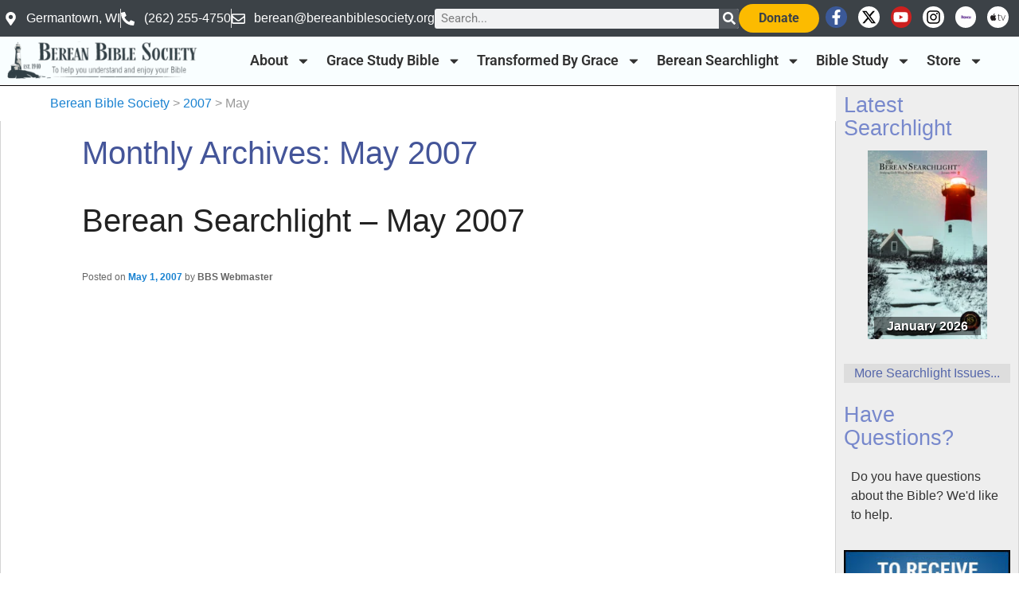

--- FILE ---
content_type: text/html; charset=UTF-8
request_url: https://bereanbiblesociety.org/2007/05/
body_size: 30437
content:
<!DOCTYPE html>
<html lang="en-US" xmlns:og="http://ogp.me/ns#" xmlns:fb="http://ogp.me/ns/fb#">
<head>
	<meta charset="UTF-8">
	<meta name="viewport" content="width=device-width, initial-scale=1.0, viewport-fit=cover" />			<title>
			May 2007 &#8211; Berean Bible Society		</title>
		<script data-cfasync="false" data-no-defer="1" data-no-minify="1" data-no-optimize="1">var ewww_webp_supported=!1;function check_webp_feature(A,e){var w;e=void 0!==e?e:function(){},ewww_webp_supported?e(ewww_webp_supported):((w=new Image).onload=function(){ewww_webp_supported=0<w.width&&0<w.height,e&&e(ewww_webp_supported)},w.onerror=function(){e&&e(!1)},w.src="data:image/webp;base64,"+{alpha:"UklGRkoAAABXRUJQVlA4WAoAAAAQAAAAAAAAAAAAQUxQSAwAAAARBxAR/Q9ERP8DAABWUDggGAAAABQBAJ0BKgEAAQAAAP4AAA3AAP7mtQAAAA=="}[A])}check_webp_feature("alpha");</script><script data-cfasync="false" data-no-defer="1" data-no-minify="1" data-no-optimize="1">var Arrive=function(c,w){"use strict";if(c.MutationObserver&&"undefined"!=typeof HTMLElement){var r,a=0,u=(r=HTMLElement.prototype.matches||HTMLElement.prototype.webkitMatchesSelector||HTMLElement.prototype.mozMatchesSelector||HTMLElement.prototype.msMatchesSelector,{matchesSelector:function(e,t){return e instanceof HTMLElement&&r.call(e,t)},addMethod:function(e,t,r){var a=e[t];e[t]=function(){return r.length==arguments.length?r.apply(this,arguments):"function"==typeof a?a.apply(this,arguments):void 0}},callCallbacks:function(e,t){t&&t.options.onceOnly&&1==t.firedElems.length&&(e=[e[0]]);for(var r,a=0;r=e[a];a++)r&&r.callback&&r.callback.call(r.elem,r.elem);t&&t.options.onceOnly&&1==t.firedElems.length&&t.me.unbindEventWithSelectorAndCallback.call(t.target,t.selector,t.callback)},checkChildNodesRecursively:function(e,t,r,a){for(var i,n=0;i=e[n];n++)r(i,t,a)&&a.push({callback:t.callback,elem:i}),0<i.childNodes.length&&u.checkChildNodesRecursively(i.childNodes,t,r,a)},mergeArrays:function(e,t){var r,a={};for(r in e)e.hasOwnProperty(r)&&(a[r]=e[r]);for(r in t)t.hasOwnProperty(r)&&(a[r]=t[r]);return a},toElementsArray:function(e){return e=void 0!==e&&("number"!=typeof e.length||e===c)?[e]:e}}),e=(l.prototype.addEvent=function(e,t,r,a){a={target:e,selector:t,options:r,callback:a,firedElems:[]};return this._beforeAdding&&this._beforeAdding(a),this._eventsBucket.push(a),a},l.prototype.removeEvent=function(e){for(var t,r=this._eventsBucket.length-1;t=this._eventsBucket[r];r--)e(t)&&(this._beforeRemoving&&this._beforeRemoving(t),(t=this._eventsBucket.splice(r,1))&&t.length&&(t[0].callback=null))},l.prototype.beforeAdding=function(e){this._beforeAdding=e},l.prototype.beforeRemoving=function(e){this._beforeRemoving=e},l),t=function(i,n){var o=new e,l=this,s={fireOnAttributesModification:!1};return o.beforeAdding(function(t){var e=t.target;e!==c.document&&e!==c||(e=document.getElementsByTagName("html")[0]);var r=new MutationObserver(function(e){n.call(this,e,t)}),a=i(t.options);r.observe(e,a),t.observer=r,t.me=l}),o.beforeRemoving(function(e){e.observer.disconnect()}),this.bindEvent=function(e,t,r){t=u.mergeArrays(s,t);for(var a=u.toElementsArray(this),i=0;i<a.length;i++)o.addEvent(a[i],e,t,r)},this.unbindEvent=function(){var r=u.toElementsArray(this);o.removeEvent(function(e){for(var t=0;t<r.length;t++)if(this===w||e.target===r[t])return!0;return!1})},this.unbindEventWithSelectorOrCallback=function(r){var a=u.toElementsArray(this),i=r,e="function"==typeof r?function(e){for(var t=0;t<a.length;t++)if((this===w||e.target===a[t])&&e.callback===i)return!0;return!1}:function(e){for(var t=0;t<a.length;t++)if((this===w||e.target===a[t])&&e.selector===r)return!0;return!1};o.removeEvent(e)},this.unbindEventWithSelectorAndCallback=function(r,a){var i=u.toElementsArray(this);o.removeEvent(function(e){for(var t=0;t<i.length;t++)if((this===w||e.target===i[t])&&e.selector===r&&e.callback===a)return!0;return!1})},this},i=new function(){var s={fireOnAttributesModification:!1,onceOnly:!1,existing:!1};function n(e,t,r){return!(!u.matchesSelector(e,t.selector)||(e._id===w&&(e._id=a++),-1!=t.firedElems.indexOf(e._id)))&&(t.firedElems.push(e._id),!0)}var c=(i=new t(function(e){var t={attributes:!1,childList:!0,subtree:!0};return e.fireOnAttributesModification&&(t.attributes=!0),t},function(e,i){e.forEach(function(e){var t=e.addedNodes,r=e.target,a=[];null!==t&&0<t.length?u.checkChildNodesRecursively(t,i,n,a):"attributes"===e.type&&n(r,i)&&a.push({callback:i.callback,elem:r}),u.callCallbacks(a,i)})})).bindEvent;return i.bindEvent=function(e,t,r){t=void 0===r?(r=t,s):u.mergeArrays(s,t);var a=u.toElementsArray(this);if(t.existing){for(var i=[],n=0;n<a.length;n++)for(var o=a[n].querySelectorAll(e),l=0;l<o.length;l++)i.push({callback:r,elem:o[l]});if(t.onceOnly&&i.length)return r.call(i[0].elem,i[0].elem);setTimeout(u.callCallbacks,1,i)}c.call(this,e,t,r)},i},o=new function(){var a={};function i(e,t){return u.matchesSelector(e,t.selector)}var n=(o=new t(function(){return{childList:!0,subtree:!0}},function(e,r){e.forEach(function(e){var t=e.removedNodes,e=[];null!==t&&0<t.length&&u.checkChildNodesRecursively(t,r,i,e),u.callCallbacks(e,r)})})).bindEvent;return o.bindEvent=function(e,t,r){t=void 0===r?(r=t,a):u.mergeArrays(a,t),n.call(this,e,t,r)},o};d(HTMLElement.prototype),d(NodeList.prototype),d(HTMLCollection.prototype),d(HTMLDocument.prototype),d(Window.prototype);var n={};return s(i,n,"unbindAllArrive"),s(o,n,"unbindAllLeave"),n}function l(){this._eventsBucket=[],this._beforeAdding=null,this._beforeRemoving=null}function s(e,t,r){u.addMethod(t,r,e.unbindEvent),u.addMethod(t,r,e.unbindEventWithSelectorOrCallback),u.addMethod(t,r,e.unbindEventWithSelectorAndCallback)}function d(e){e.arrive=i.bindEvent,s(i,e,"unbindArrive"),e.leave=o.bindEvent,s(o,e,"unbindLeave")}}(window,void 0),ewww_webp_supported=!1;function check_webp_feature(e,t){var r;ewww_webp_supported?t(ewww_webp_supported):((r=new Image).onload=function(){ewww_webp_supported=0<r.width&&0<r.height,t(ewww_webp_supported)},r.onerror=function(){t(!1)},r.src="data:image/webp;base64,"+{alpha:"UklGRkoAAABXRUJQVlA4WAoAAAAQAAAAAAAAAAAAQUxQSAwAAAARBxAR/Q9ERP8DAABWUDggGAAAABQBAJ0BKgEAAQAAAP4AAA3AAP7mtQAAAA==",animation:"UklGRlIAAABXRUJQVlA4WAoAAAASAAAAAAAAAAAAQU5JTQYAAAD/////AABBTk1GJgAAAAAAAAAAAAAAAAAAAGQAAABWUDhMDQAAAC8AAAAQBxAREYiI/gcA"}[e])}function ewwwLoadImages(e){if(e){for(var t=document.querySelectorAll(".batch-image img, .image-wrapper a, .ngg-pro-masonry-item a, .ngg-galleria-offscreen-seo-wrapper a"),r=0,a=t.length;r<a;r++)ewwwAttr(t[r],"data-src",t[r].getAttribute("data-webp")),ewwwAttr(t[r],"data-thumbnail",t[r].getAttribute("data-webp-thumbnail"));for(var i=document.querySelectorAll("div.woocommerce-product-gallery__image"),r=0,a=i.length;r<a;r++)ewwwAttr(i[r],"data-thumb",i[r].getAttribute("data-webp-thumb"))}for(var n=document.querySelectorAll("video"),r=0,a=n.length;r<a;r++)ewwwAttr(n[r],"poster",e?n[r].getAttribute("data-poster-webp"):n[r].getAttribute("data-poster-image"));for(var o,l=document.querySelectorAll("img.ewww_webp_lazy_load"),r=0,a=l.length;r<a;r++)e&&(ewwwAttr(l[r],"data-lazy-srcset",l[r].getAttribute("data-lazy-srcset-webp")),ewwwAttr(l[r],"data-srcset",l[r].getAttribute("data-srcset-webp")),ewwwAttr(l[r],"data-lazy-src",l[r].getAttribute("data-lazy-src-webp")),ewwwAttr(l[r],"data-src",l[r].getAttribute("data-src-webp")),ewwwAttr(l[r],"data-orig-file",l[r].getAttribute("data-webp-orig-file")),ewwwAttr(l[r],"data-medium-file",l[r].getAttribute("data-webp-medium-file")),ewwwAttr(l[r],"data-large-file",l[r].getAttribute("data-webp-large-file")),null!=(o=l[r].getAttribute("srcset"))&&!1!==o&&o.includes("R0lGOD")&&ewwwAttr(l[r],"src",l[r].getAttribute("data-lazy-src-webp"))),l[r].className=l[r].className.replace(/\bewww_webp_lazy_load\b/,"");for(var s=document.querySelectorAll(".ewww_webp"),r=0,a=s.length;r<a;r++)e?(ewwwAttr(s[r],"srcset",s[r].getAttribute("data-srcset-webp")),ewwwAttr(s[r],"src",s[r].getAttribute("data-src-webp")),ewwwAttr(s[r],"data-orig-file",s[r].getAttribute("data-webp-orig-file")),ewwwAttr(s[r],"data-medium-file",s[r].getAttribute("data-webp-medium-file")),ewwwAttr(s[r],"data-large-file",s[r].getAttribute("data-webp-large-file")),ewwwAttr(s[r],"data-large_image",s[r].getAttribute("data-webp-large_image")),ewwwAttr(s[r],"data-src",s[r].getAttribute("data-webp-src"))):(ewwwAttr(s[r],"srcset",s[r].getAttribute("data-srcset-img")),ewwwAttr(s[r],"src",s[r].getAttribute("data-src-img"))),s[r].className=s[r].className.replace(/\bewww_webp\b/,"ewww_webp_loaded");window.jQuery&&jQuery.fn.isotope&&jQuery.fn.imagesLoaded&&(jQuery(".fusion-posts-container-infinite").imagesLoaded(function(){jQuery(".fusion-posts-container-infinite").hasClass("isotope")&&jQuery(".fusion-posts-container-infinite").isotope()}),jQuery(".fusion-portfolio:not(.fusion-recent-works) .fusion-portfolio-wrapper").imagesLoaded(function(){jQuery(".fusion-portfolio:not(.fusion-recent-works) .fusion-portfolio-wrapper").isotope()}))}function ewwwWebPInit(e){ewwwLoadImages(e),ewwwNggLoadGalleries(e),document.arrive(".ewww_webp",function(){ewwwLoadImages(e)}),document.arrive(".ewww_webp_lazy_load",function(){ewwwLoadImages(e)}),document.arrive("videos",function(){ewwwLoadImages(e)}),"loading"==document.readyState?document.addEventListener("DOMContentLoaded",ewwwJSONParserInit):("undefined"!=typeof galleries&&ewwwNggParseGalleries(e),ewwwWooParseVariations(e))}function ewwwAttr(e,t,r){null!=r&&!1!==r&&e.setAttribute(t,r)}function ewwwJSONParserInit(){"undefined"!=typeof galleries&&check_webp_feature("alpha",ewwwNggParseGalleries),check_webp_feature("alpha",ewwwWooParseVariations)}function ewwwWooParseVariations(e){if(e)for(var t=document.querySelectorAll("form.variations_form"),r=0,a=t.length;r<a;r++){var i=t[r].getAttribute("data-product_variations"),n=!1;try{for(var o in i=JSON.parse(i))void 0!==i[o]&&void 0!==i[o].image&&(void 0!==i[o].image.src_webp&&(i[o].image.src=i[o].image.src_webp,n=!0),void 0!==i[o].image.srcset_webp&&(i[o].image.srcset=i[o].image.srcset_webp,n=!0),void 0!==i[o].image.full_src_webp&&(i[o].image.full_src=i[o].image.full_src_webp,n=!0),void 0!==i[o].image.gallery_thumbnail_src_webp&&(i[o].image.gallery_thumbnail_src=i[o].image.gallery_thumbnail_src_webp,n=!0),void 0!==i[o].image.thumb_src_webp&&(i[o].image.thumb_src=i[o].image.thumb_src_webp,n=!0));n&&ewwwAttr(t[r],"data-product_variations",JSON.stringify(i))}catch(e){}}}function ewwwNggParseGalleries(e){if(e)for(var t in galleries){var r=galleries[t];galleries[t].images_list=ewwwNggParseImageList(r.images_list)}}function ewwwNggLoadGalleries(e){e&&document.addEventListener("ngg.galleria.themeadded",function(e,t){window.ngg_galleria._create_backup=window.ngg_galleria.create,window.ngg_galleria.create=function(e,t){var r=$(e).data("id");return galleries["gallery_"+r].images_list=ewwwNggParseImageList(galleries["gallery_"+r].images_list),window.ngg_galleria._create_backup(e,t)}})}function ewwwNggParseImageList(e){for(var t in e){var r=e[t];if(void 0!==r["image-webp"]&&(e[t].image=r["image-webp"],delete e[t]["image-webp"]),void 0!==r["thumb-webp"]&&(e[t].thumb=r["thumb-webp"],delete e[t]["thumb-webp"]),void 0!==r.full_image_webp&&(e[t].full_image=r.full_image_webp,delete e[t].full_image_webp),void 0!==r.srcsets)for(var a in r.srcsets)nggSrcset=r.srcsets[a],void 0!==r.srcsets[a+"-webp"]&&(e[t].srcsets[a]=r.srcsets[a+"-webp"],delete e[t].srcsets[a+"-webp"]);if(void 0!==r.full_srcsets)for(var i in r.full_srcsets)nggFSrcset=r.full_srcsets[i],void 0!==r.full_srcsets[i+"-webp"]&&(e[t].full_srcsets[i]=r.full_srcsets[i+"-webp"],delete e[t].full_srcsets[i+"-webp"])}return e}check_webp_feature("alpha",ewwwWebPInit);</script><meta name='robots' content='max-image-preview:large' />
<link rel='dns-prefetch' href='//www.googletagmanager.com' />
<link rel="alternate" type="application/rss+xml" title="Berean Bible Society &raquo; Feed" href="https://bereanbiblesociety.org/feed/" />
<link rel="alternate" type="application/rss+xml" title="Berean Bible Society &raquo; Comments Feed" href="https://bereanbiblesociety.org/comments/feed/" />
<link rel="alternate" type="text/calendar" title="Berean Bible Society &raquo; iCal Feed" href="https://bereanbiblesociety.org/conferences/?ical=1" />
<style id='wp-img-auto-sizes-contain-inline-css' type='text/css'>
img:is([sizes=auto i],[sizes^="auto," i]){contain-intrinsic-size:3000px 1500px}
/*# sourceURL=wp-img-auto-sizes-contain-inline-css */
</style>
<style id='wp-emoji-styles-inline-css' type='text/css'>

	img.wp-smiley, img.emoji {
		display: inline !important;
		border: none !important;
		box-shadow: none !important;
		height: 1em !important;
		width: 1em !important;
		margin: 0 0.07em !important;
		vertical-align: -0.1em !important;
		background: none !important;
		padding: 0 !important;
	}
/*# sourceURL=wp-emoji-styles-inline-css */
</style>
<link rel='stylesheet' id='wp-block-library-css' href='https://bereanbiblesociety.org/wp-includes/css/dist/block-library/style.min.css?ver=e54bd1d4757c815bca27edec465fb6f2' type='text/css' media='all' />
<style id='classic-theme-styles-inline-css' type='text/css'>
/*! This file is auto-generated */
.wp-block-button__link{color:#fff;background-color:#32373c;border-radius:9999px;box-shadow:none;text-decoration:none;padding:calc(.667em + 2px) calc(1.333em + 2px);font-size:1.125em}.wp-block-file__button{background:#32373c;color:#fff;text-decoration:none}
/*# sourceURL=/wp-includes/css/classic-themes.min.css */
</style>
<style id='global-styles-inline-css' type='text/css'>
:root{--wp--preset--aspect-ratio--square: 1;--wp--preset--aspect-ratio--4-3: 4/3;--wp--preset--aspect-ratio--3-4: 3/4;--wp--preset--aspect-ratio--3-2: 3/2;--wp--preset--aspect-ratio--2-3: 2/3;--wp--preset--aspect-ratio--16-9: 16/9;--wp--preset--aspect-ratio--9-16: 9/16;--wp--preset--color--black: #000000;--wp--preset--color--cyan-bluish-gray: #abb8c3;--wp--preset--color--white: #ffffff;--wp--preset--color--pale-pink: #f78da7;--wp--preset--color--vivid-red: #cf2e2e;--wp--preset--color--luminous-vivid-orange: #ff6900;--wp--preset--color--luminous-vivid-amber: #fcb900;--wp--preset--color--light-green-cyan: #7bdcb5;--wp--preset--color--vivid-green-cyan: #00d084;--wp--preset--color--pale-cyan-blue: #8ed1fc;--wp--preset--color--vivid-cyan-blue: #0693e3;--wp--preset--color--vivid-purple: #9b51e0;--wp--preset--gradient--vivid-cyan-blue-to-vivid-purple: linear-gradient(135deg,rgb(6,147,227) 0%,rgb(155,81,224) 100%);--wp--preset--gradient--light-green-cyan-to-vivid-green-cyan: linear-gradient(135deg,rgb(122,220,180) 0%,rgb(0,208,130) 100%);--wp--preset--gradient--luminous-vivid-amber-to-luminous-vivid-orange: linear-gradient(135deg,rgb(252,185,0) 0%,rgb(255,105,0) 100%);--wp--preset--gradient--luminous-vivid-orange-to-vivid-red: linear-gradient(135deg,rgb(255,105,0) 0%,rgb(207,46,46) 100%);--wp--preset--gradient--very-light-gray-to-cyan-bluish-gray: linear-gradient(135deg,rgb(238,238,238) 0%,rgb(169,184,195) 100%);--wp--preset--gradient--cool-to-warm-spectrum: linear-gradient(135deg,rgb(74,234,220) 0%,rgb(151,120,209) 20%,rgb(207,42,186) 40%,rgb(238,44,130) 60%,rgb(251,105,98) 80%,rgb(254,248,76) 100%);--wp--preset--gradient--blush-light-purple: linear-gradient(135deg,rgb(255,206,236) 0%,rgb(152,150,240) 100%);--wp--preset--gradient--blush-bordeaux: linear-gradient(135deg,rgb(254,205,165) 0%,rgb(254,45,45) 50%,rgb(107,0,62) 100%);--wp--preset--gradient--luminous-dusk: linear-gradient(135deg,rgb(255,203,112) 0%,rgb(199,81,192) 50%,rgb(65,88,208) 100%);--wp--preset--gradient--pale-ocean: linear-gradient(135deg,rgb(255,245,203) 0%,rgb(182,227,212) 50%,rgb(51,167,181) 100%);--wp--preset--gradient--electric-grass: linear-gradient(135deg,rgb(202,248,128) 0%,rgb(113,206,126) 100%);--wp--preset--gradient--midnight: linear-gradient(135deg,rgb(2,3,129) 0%,rgb(40,116,252) 100%);--wp--preset--font-size--small: 13px;--wp--preset--font-size--medium: 20px;--wp--preset--font-size--large: 36px;--wp--preset--font-size--x-large: 42px;--wp--preset--spacing--20: 0.44rem;--wp--preset--spacing--30: 0.67rem;--wp--preset--spacing--40: 1rem;--wp--preset--spacing--50: 1.5rem;--wp--preset--spacing--60: 2.25rem;--wp--preset--spacing--70: 3.38rem;--wp--preset--spacing--80: 5.06rem;--wp--preset--shadow--natural: 6px 6px 9px rgba(0, 0, 0, 0.2);--wp--preset--shadow--deep: 12px 12px 50px rgba(0, 0, 0, 0.4);--wp--preset--shadow--sharp: 6px 6px 0px rgba(0, 0, 0, 0.2);--wp--preset--shadow--outlined: 6px 6px 0px -3px rgb(255, 255, 255), 6px 6px rgb(0, 0, 0);--wp--preset--shadow--crisp: 6px 6px 0px rgb(0, 0, 0);}:where(.is-layout-flex){gap: 0.5em;}:where(.is-layout-grid){gap: 0.5em;}body .is-layout-flex{display: flex;}.is-layout-flex{flex-wrap: wrap;align-items: center;}.is-layout-flex > :is(*, div){margin: 0;}body .is-layout-grid{display: grid;}.is-layout-grid > :is(*, div){margin: 0;}:where(.wp-block-columns.is-layout-flex){gap: 2em;}:where(.wp-block-columns.is-layout-grid){gap: 2em;}:where(.wp-block-post-template.is-layout-flex){gap: 1.25em;}:where(.wp-block-post-template.is-layout-grid){gap: 1.25em;}.has-black-color{color: var(--wp--preset--color--black) !important;}.has-cyan-bluish-gray-color{color: var(--wp--preset--color--cyan-bluish-gray) !important;}.has-white-color{color: var(--wp--preset--color--white) !important;}.has-pale-pink-color{color: var(--wp--preset--color--pale-pink) !important;}.has-vivid-red-color{color: var(--wp--preset--color--vivid-red) !important;}.has-luminous-vivid-orange-color{color: var(--wp--preset--color--luminous-vivid-orange) !important;}.has-luminous-vivid-amber-color{color: var(--wp--preset--color--luminous-vivid-amber) !important;}.has-light-green-cyan-color{color: var(--wp--preset--color--light-green-cyan) !important;}.has-vivid-green-cyan-color{color: var(--wp--preset--color--vivid-green-cyan) !important;}.has-pale-cyan-blue-color{color: var(--wp--preset--color--pale-cyan-blue) !important;}.has-vivid-cyan-blue-color{color: var(--wp--preset--color--vivid-cyan-blue) !important;}.has-vivid-purple-color{color: var(--wp--preset--color--vivid-purple) !important;}.has-black-background-color{background-color: var(--wp--preset--color--black) !important;}.has-cyan-bluish-gray-background-color{background-color: var(--wp--preset--color--cyan-bluish-gray) !important;}.has-white-background-color{background-color: var(--wp--preset--color--white) !important;}.has-pale-pink-background-color{background-color: var(--wp--preset--color--pale-pink) !important;}.has-vivid-red-background-color{background-color: var(--wp--preset--color--vivid-red) !important;}.has-luminous-vivid-orange-background-color{background-color: var(--wp--preset--color--luminous-vivid-orange) !important;}.has-luminous-vivid-amber-background-color{background-color: var(--wp--preset--color--luminous-vivid-amber) !important;}.has-light-green-cyan-background-color{background-color: var(--wp--preset--color--light-green-cyan) !important;}.has-vivid-green-cyan-background-color{background-color: var(--wp--preset--color--vivid-green-cyan) !important;}.has-pale-cyan-blue-background-color{background-color: var(--wp--preset--color--pale-cyan-blue) !important;}.has-vivid-cyan-blue-background-color{background-color: var(--wp--preset--color--vivid-cyan-blue) !important;}.has-vivid-purple-background-color{background-color: var(--wp--preset--color--vivid-purple) !important;}.has-black-border-color{border-color: var(--wp--preset--color--black) !important;}.has-cyan-bluish-gray-border-color{border-color: var(--wp--preset--color--cyan-bluish-gray) !important;}.has-white-border-color{border-color: var(--wp--preset--color--white) !important;}.has-pale-pink-border-color{border-color: var(--wp--preset--color--pale-pink) !important;}.has-vivid-red-border-color{border-color: var(--wp--preset--color--vivid-red) !important;}.has-luminous-vivid-orange-border-color{border-color: var(--wp--preset--color--luminous-vivid-orange) !important;}.has-luminous-vivid-amber-border-color{border-color: var(--wp--preset--color--luminous-vivid-amber) !important;}.has-light-green-cyan-border-color{border-color: var(--wp--preset--color--light-green-cyan) !important;}.has-vivid-green-cyan-border-color{border-color: var(--wp--preset--color--vivid-green-cyan) !important;}.has-pale-cyan-blue-border-color{border-color: var(--wp--preset--color--pale-cyan-blue) !important;}.has-vivid-cyan-blue-border-color{border-color: var(--wp--preset--color--vivid-cyan-blue) !important;}.has-vivid-purple-border-color{border-color: var(--wp--preset--color--vivid-purple) !important;}.has-vivid-cyan-blue-to-vivid-purple-gradient-background{background: var(--wp--preset--gradient--vivid-cyan-blue-to-vivid-purple) !important;}.has-light-green-cyan-to-vivid-green-cyan-gradient-background{background: var(--wp--preset--gradient--light-green-cyan-to-vivid-green-cyan) !important;}.has-luminous-vivid-amber-to-luminous-vivid-orange-gradient-background{background: var(--wp--preset--gradient--luminous-vivid-amber-to-luminous-vivid-orange) !important;}.has-luminous-vivid-orange-to-vivid-red-gradient-background{background: var(--wp--preset--gradient--luminous-vivid-orange-to-vivid-red) !important;}.has-very-light-gray-to-cyan-bluish-gray-gradient-background{background: var(--wp--preset--gradient--very-light-gray-to-cyan-bluish-gray) !important;}.has-cool-to-warm-spectrum-gradient-background{background: var(--wp--preset--gradient--cool-to-warm-spectrum) !important;}.has-blush-light-purple-gradient-background{background: var(--wp--preset--gradient--blush-light-purple) !important;}.has-blush-bordeaux-gradient-background{background: var(--wp--preset--gradient--blush-bordeaux) !important;}.has-luminous-dusk-gradient-background{background: var(--wp--preset--gradient--luminous-dusk) !important;}.has-pale-ocean-gradient-background{background: var(--wp--preset--gradient--pale-ocean) !important;}.has-electric-grass-gradient-background{background: var(--wp--preset--gradient--electric-grass) !important;}.has-midnight-gradient-background{background: var(--wp--preset--gradient--midnight) !important;}.has-small-font-size{font-size: var(--wp--preset--font-size--small) !important;}.has-medium-font-size{font-size: var(--wp--preset--font-size--medium) !important;}.has-large-font-size{font-size: var(--wp--preset--font-size--large) !important;}.has-x-large-font-size{font-size: var(--wp--preset--font-size--x-large) !important;}
:where(.wp-block-post-template.is-layout-flex){gap: 1.25em;}:where(.wp-block-post-template.is-layout-grid){gap: 1.25em;}
:where(.wp-block-term-template.is-layout-flex){gap: 1.25em;}:where(.wp-block-term-template.is-layout-grid){gap: 1.25em;}
:where(.wp-block-columns.is-layout-flex){gap: 2em;}:where(.wp-block-columns.is-layout-grid){gap: 2em;}
:root :where(.wp-block-pullquote){font-size: 1.5em;line-height: 1.6;}
/*# sourceURL=global-styles-inline-css */
</style>
<link rel='stylesheet' id='bible-study-articles-archive-style-css' href='https://bereanbiblesociety.org/wp-content/plugins/bbs-bible-study-articles/bible-study-articles-archive-style.css?ver=e54bd1d4757c815bca27edec465fb6f2' type='text/css' media='all' />
<link rel='stylesheet' id='bbs-tbgpodcast-css' href='https://bereanbiblesociety.org/wp-content/plugins/bbs-tbgpodcast/public/css/bbs-tbgpodcast-public.css?ver=1.0.0' type='text/css' media='all' />
<link rel='stylesheet' id='wpsl-styles-css' href='https://bereanbiblesociety.org/wp-content/plugins/wp-store-locator/css/styles.min.css?ver=2.2.261' type='text/css' media='all' />
<link rel='stylesheet' id='tribe-events-v2-single-skeleton-css' href='https://bereanbiblesociety.org/wp-content/plugins/the-events-calendar/build/css/tribe-events-single-skeleton.css?ver=6.15.14' type='text/css' media='all' />
<link rel='stylesheet' id='tribe-events-v2-single-skeleton-full-css' href='https://bereanbiblesociety.org/wp-content/plugins/the-events-calendar/build/css/tribe-events-single-full.css?ver=6.15.14' type='text/css' media='all' />
<link rel='stylesheet' id='tec-events-elementor-widgets-base-styles-css' href='https://bereanbiblesociety.org/wp-content/plugins/the-events-calendar/build/css/integrations/plugins/elementor/widgets/widget-base.css?ver=6.15.14' type='text/css' media='all' />
<link rel='stylesheet' id='mc4wp-form-basic-css' href='https://bereanbiblesociety.org/wp-content/plugins/mailchimp-for-wp/assets/css/form-basic.css?ver=4.10.9' type='text/css' media='all' />
<link rel='stylesheet' id='dflip-style-css' href='https://bereanbiblesociety.org/wp-content/plugins/3d-flipbook-dflip-lite/assets/css/dflip.min.css?ver=2.4.20' type='text/css' media='all' />
<link rel='stylesheet' id='elementor-frontend-css' href='https://bereanbiblesociety.org/wp-content/uploads/elementor/css/custom-frontend.min.css?ver=1768843043' type='text/css' media='all' />
<link rel='stylesheet' id='widget-icon-list-css' href='https://bereanbiblesociety.org/wp-content/uploads/elementor/css/custom-widget-icon-list.min.css?ver=1768843043' type='text/css' media='all' />
<link rel='stylesheet' id='widget-search-form-css' href='https://bereanbiblesociety.org/wp-content/plugins/elementor-pro/assets/css/widget-search-form.min.css?ver=3.34.0' type='text/css' media='all' />
<link rel='stylesheet' id='e-animation-grow-css' href='https://bereanbiblesociety.org/wp-content/plugins/elementor/assets/lib/animations/styles/e-animation-grow.min.css?ver=3.34.1' type='text/css' media='all' />
<link rel='stylesheet' id='widget-social-icons-css' href='https://bereanbiblesociety.org/wp-content/plugins/elementor/assets/css/widget-social-icons.min.css?ver=3.34.1' type='text/css' media='all' />
<link rel='stylesheet' id='e-apple-webkit-css' href='https://bereanbiblesociety.org/wp-content/uploads/elementor/css/custom-apple-webkit.min.css?ver=1768843043' type='text/css' media='all' />
<link rel='stylesheet' id='widget-image-css' href='https://bereanbiblesociety.org/wp-content/plugins/elementor/assets/css/widget-image.min.css?ver=3.34.1' type='text/css' media='all' />
<link rel='stylesheet' id='widget-nav-menu-css' href='https://bereanbiblesociety.org/wp-content/uploads/elementor/css/custom-pro-widget-nav-menu.min.css?ver=1768843043' type='text/css' media='all' />
<link rel='stylesheet' id='elementor-post-43187-css' href='https://bereanbiblesociety.org/wp-content/uploads/elementor/css/post-43187.css?ver=1768843043' type='text/css' media='all' />
<link rel='stylesheet' id='elementor-post-43191-css' href='https://bereanbiblesociety.org/wp-content/uploads/elementor/css/post-43191.css?ver=1768843044' type='text/css' media='all' />
<link rel='stylesheet' id='elementor-post-44470-css' href='https://bereanbiblesociety.org/wp-content/uploads/elementor/css/post-44470.css?ver=1768843044' type='text/css' media='all' />
<link rel='stylesheet' id='tablepress-default-css' href='https://bereanbiblesociety.org/wp-content/plugins/tablepress/css/build/default.css?ver=3.2.6' type='text/css' media='all' />
<link rel='stylesheet' id='elementor-gf-local-roboto-css' href='https://bereanbiblesociety.org/wp-content/uploads/elementor/google-fonts/css/roboto.css?ver=1742224977' type='text/css' media='all' />
<link rel='stylesheet' id='elementor-gf-local-robotoslab-css' href='https://bereanbiblesociety.org/wp-content/uploads/elementor/google-fonts/css/robotoslab.css?ver=1742224980' type='text/css' media='all' />
<script type="text/javascript" src="https://bereanbiblesociety.org/wp-includes/js/jquery/jquery.min.js?ver=3.7.1" id="jquery-core-js"></script>
<script type="text/javascript" src="https://bereanbiblesociety.org/wp-includes/js/jquery/jquery-migrate.min.js?ver=3.4.1" id="jquery-migrate-js"></script>
<script type="text/javascript" src="https://bereanbiblesociety.org/wp-content/plugins/bbs-tbgpodcast/public/js/bbs-tbgpodcast-public.js?ver=1.0.0" id="bbs-tbgpodcast-js"></script>

<!-- Google tag (gtag.js) snippet added by Site Kit -->
<!-- Google Analytics snippet added by Site Kit -->
<script type="text/javascript" src="https://www.googletagmanager.com/gtag/js?id=GT-PZZSLLL" id="google_gtagjs-js" async></script>
<script type="text/javascript" id="google_gtagjs-js-after">
/* <![CDATA[ */
window.dataLayer = window.dataLayer || [];function gtag(){dataLayer.push(arguments);}
gtag("set","linker",{"domains":["bereanbiblesociety.org"]});
gtag("js", new Date());
gtag("set", "developer_id.dZTNiMT", true);
gtag("config", "GT-PZZSLLL");
//# sourceURL=google_gtagjs-js-after
/* ]]> */
</script>
<link rel="https://api.w.org/" href="https://bereanbiblesociety.org/wp-json/" /><link rel="EditURI" type="application/rsd+xml" title="RSD" href="https://bereanbiblesociety.org/xmlrpc.php?rsd" />

<meta name="generator" content="Site Kit by Google 1.170.0" /><meta name="tec-api-version" content="v1"><meta name="tec-api-origin" content="https://bereanbiblesociety.org"><link rel="alternate" href="https://bereanbiblesociety.org/wp-json/tribe/events/v1/" /><meta name="generator" content="Elementor 3.34.1; features: e_font_icon_svg, additional_custom_breakpoints; settings: css_print_method-external, google_font-enabled, font_display-swap">
			<style>
				.e-con.e-parent:nth-of-type(n+4):not(.e-lazyloaded):not(.e-no-lazyload),
				.e-con.e-parent:nth-of-type(n+4):not(.e-lazyloaded):not(.e-no-lazyload) * {
					background-image: none !important;
				}
				@media screen and (max-height: 1024px) {
					.e-con.e-parent:nth-of-type(n+3):not(.e-lazyloaded):not(.e-no-lazyload),
					.e-con.e-parent:nth-of-type(n+3):not(.e-lazyloaded):not(.e-no-lazyload) * {
						background-image: none !important;
					}
				}
				@media screen and (max-height: 640px) {
					.e-con.e-parent:nth-of-type(n+2):not(.e-lazyloaded):not(.e-no-lazyload),
					.e-con.e-parent:nth-of-type(n+2):not(.e-lazyloaded):not(.e-no-lazyload) * {
						background-image: none !important;
					}
				}
			</style>
			<noscript><style>.lazyload[data-src]{display:none !important;}</style></noscript><style>.lazyload{background-image:none !important;}.lazyload:before{background-image:none !important;}</style><style>.wp-block-gallery.is-cropped .blocks-gallery-item picture{height:100%;width:100%;}</style>
<!-- Google Tag Manager snippet added by Site Kit -->
<script type="text/javascript">
/* <![CDATA[ */

			( function( w, d, s, l, i ) {
				w[l] = w[l] || [];
				w[l].push( {'gtm.start': new Date().getTime(), event: 'gtm.js'} );
				var f = d.getElementsByTagName( s )[0],
					j = d.createElement( s ), dl = l != 'dataLayer' ? '&l=' + l : '';
				j.async = true;
				j.src = 'https://www.googletagmanager.com/gtm.js?id=' + i + dl;
				f.parentNode.insertBefore( j, f );
			} )( window, document, 'script', 'dataLayer', 'GTM-NFKBVGL' );
			
/* ]]> */
</script>

<!-- End Google Tag Manager snippet added by Site Kit -->
<link rel="icon" href="https://media.bereanbiblesociety.org/wp-content/uploads/2023/08/24204834/cropped-icon-150x150.png" sizes="32x32" />
<link rel="icon" href="https://media.bereanbiblesociety.org/wp-content/uploads/2023/08/24204834/cropped-icon-300x300.png" sizes="192x192" />
<link rel="apple-touch-icon" href="https://media.bereanbiblesociety.org/wp-content/uploads/2023/08/24204834/cropped-icon-300x300.png" />
<meta name="msapplication-TileImage" content="https://media.bereanbiblesociety.org/wp-content/uploads/2023/08/24204834/cropped-icon-300x300.png" />

<!-- START - Open Graph and Twitter Card Tags 3.3.7 -->
 <!-- Facebook Open Graph -->
  <meta property="og:locale" content="en_US"/>
  <meta property="og:title" content="May 2007 Archives"/>
  <meta property="og:url" content="https://bereanbiblesociety.org/2007/05/"/>
  <meta property="og:type" content="article"/>
  <meta property="og:description" content="An Organization for the Promotion of Bible Study"/>
  <meta property="og:image" content="https://bereanbiblesociety.org/wp-content/uploads/2021/03/Default-300x300.jpg"/>
  <meta property="og:image:url" content="https://bereanbiblesociety.org/wp-content/uploads/2021/03/Default-300x300.jpg"/>
  <meta property="og:image:secure_url" content="https://bereanbiblesociety.org/wp-content/uploads/2021/03/Default-300x300.jpg"/>
  <meta property="og:image:width" content="300"/>
  <meta property="og:image:height" content="300"/>
  <meta property="article:publisher" content="https://www.facebook.com/BereanBibleSociety"/>
  <meta property="fb:app_id" content="120959757545"/>
  <meta property="fb:admins" content="523406331"/>
 <!-- Google+ / Schema.org -->
 <!-- Twitter Cards -->
  <meta name="twitter:title" content="May 2007 Archives"/>
  <meta name="twitter:url" content="https://bereanbiblesociety.org/2007/05/"/>
  <meta name="twitter:description" content="An Organization for the Promotion of Bible Study"/>
  <meta name="twitter:image" content="https://bereanbiblesociety.org/wp-content/uploads/2021/03/Default-300x300.jpg"/>
  <meta name="twitter:card" content="summary"/>
  <meta name="twitter:site" content="@BereanBibleSoc"/>
 <!-- SEO -->
  <link rel="canonical" href="https://bereanbiblesociety.org/2007/05/"/>
  <meta name="description" content="An Organization for the Promotion of Bible Study"/>
 <!-- Misc. tags -->
 <!-- is_archive | is_month -->
<!-- END - Open Graph and Twitter Card Tags 3.3.7 -->
	
</head>
<body class="archive date wp-custom-logo wp-theme-bbs tribe-no-js two-column left-sidebar elementor-default elementor-kit-43187">
		<!-- Google Tag Manager (noscript) snippet added by Site Kit -->
		<noscript>
			<iframe src="https://www.googletagmanager.com/ns.html?id=GTM-NFKBVGL" height="0" width="0" style="display:none;visibility:hidden"></iframe>
		</noscript>
		<!-- End Google Tag Manager (noscript) snippet added by Site Kit -->
				<header data-elementor-type="header" data-elementor-id="43191" class="elementor elementor-43191 elementor-location-header" data-elementor-post-type="elementor_library">
			<div class="elementor-element elementor-element-fd39815 e-con-full e-flex e-con e-parent" data-id="fd39815" data-element_type="container">
		<div class="elementor-element elementor-element-134de3f e-con-full e-flex e-con e-child" data-id="134de3f" data-element_type="container">
		<div class="elementor-element elementor-element-586b16f e-con-full e-flex e-con e-child" data-id="586b16f" data-element_type="container" data-settings="{&quot;background_background&quot;:&quot;classic&quot;}">
				<div class="elementor-element elementor-element-f4a8530 elementor-icon-list--layout-inline elementor-align-start elementor-tablet-align-center elementor-hidden-mobile elementor-widget__width-initial elementor-widget-tablet__width-inherit elementor-list-item-link-full_width elementor-widget elementor-widget-icon-list" data-id="f4a8530" data-element_type="widget" data-widget_type="icon-list.default">
				<div class="elementor-widget-container">
							<ul class="elementor-icon-list-items elementor-inline-items">
							<li class="elementor-icon-list-item elementor-inline-item">
											<a href="https://goo.gl/maps/bnwmoSEzcwYef51b9" target="_blank">

												<span class="elementor-icon-list-icon">
							<svg aria-hidden="true" class="e-font-icon-svg e-fas-map-marker-alt" viewBox="0 0 384 512" xmlns="http://www.w3.org/2000/svg"><path d="M172.268 501.67C26.97 291.031 0 269.413 0 192 0 85.961 85.961 0 192 0s192 85.961 192 192c0 77.413-26.97 99.031-172.268 309.67-9.535 13.774-29.93 13.773-39.464 0zM192 272c44.183 0 80-35.817 80-80s-35.817-80-80-80-80 35.817-80 80 35.817 80 80 80z"></path></svg>						</span>
										<span class="elementor-icon-list-text">Germantown, WI</span>
											</a>
									</li>
								<li class="elementor-icon-list-item elementor-inline-item">
											<a href="tel:+12622554750">

												<span class="elementor-icon-list-icon">
							<svg aria-hidden="true" class="e-font-icon-svg e-fas-phone-alt" viewBox="0 0 512 512" xmlns="http://www.w3.org/2000/svg"><path d="M497.39 361.8l-112-48a24 24 0 0 0-28 6.9l-49.6 60.6A370.66 370.66 0 0 1 130.6 204.11l60.6-49.6a23.94 23.94 0 0 0 6.9-28l-48-112A24.16 24.16 0 0 0 122.6.61l-104 24A24 24 0 0 0 0 48c0 256.5 207.9 464 464 464a24 24 0 0 0 23.4-18.6l24-104a24.29 24.29 0 0 0-14.01-27.6z"></path></svg>						</span>
										<span class="elementor-icon-list-text">(262) 255-4750</span>
											</a>
									</li>
								<li class="elementor-icon-list-item elementor-inline-item">
											<a href="mailto:berean@bereanbiblesociety.org">

												<span class="elementor-icon-list-icon">
							<svg aria-hidden="true" class="e-font-icon-svg e-far-envelope" viewBox="0 0 512 512" xmlns="http://www.w3.org/2000/svg"><path d="M464 64H48C21.49 64 0 85.49 0 112v288c0 26.51 21.49 48 48 48h416c26.51 0 48-21.49 48-48V112c0-26.51-21.49-48-48-48zm0 48v40.805c-22.422 18.259-58.168 46.651-134.587 106.49-16.841 13.247-50.201 45.072-73.413 44.701-23.208.375-56.579-31.459-73.413-44.701C106.18 199.465 70.425 171.067 48 152.805V112h416zM48 400V214.398c22.914 18.251 55.409 43.862 104.938 82.646 21.857 17.205 60.134 55.186 103.062 54.955 42.717.231 80.509-37.199 103.053-54.947 49.528-38.783 82.032-64.401 104.947-82.653V400H48z"></path></svg>						</span>
										<span class="elementor-icon-list-text">berean@bereanbiblesociety.org</span>
											</a>
									</li>
						</ul>
						</div>
				</div>
				<div class="elementor-element elementor-element-6b92c9e elementor-search-form--skin-classic elementor-search-form--button-type-icon elementor-search-form--icon-search elementor-widget elementor-widget-search-form" data-id="6b92c9e" data-element_type="widget" data-settings="{&quot;skin&quot;:&quot;classic&quot;}" data-widget_type="search-form.default">
				<div class="elementor-widget-container">
							<search role="search">
			<form class="elementor-search-form" action="https://bereanbiblesociety.org" method="get">
												<div class="elementor-search-form__container">
					<label class="elementor-screen-only" for="elementor-search-form-6b92c9e">Search</label>

					
					<input id="elementor-search-form-6b92c9e" placeholder="Search..." class="elementor-search-form__input" type="search" name="s" value="">
					
											<button class="elementor-search-form__submit" type="submit" aria-label="Search">
															<div class="e-font-icon-svg-container"><svg class="fa fa-search e-font-icon-svg e-fas-search" viewBox="0 0 512 512" xmlns="http://www.w3.org/2000/svg"><path d="M505 442.7L405.3 343c-4.5-4.5-10.6-7-17-7H372c27.6-35.3 44-79.7 44-128C416 93.1 322.9 0 208 0S0 93.1 0 208s93.1 208 208 208c48.3 0 92.7-16.4 128-44v16.3c0 6.4 2.5 12.5 7 17l99.7 99.7c9.4 9.4 24.6 9.4 33.9 0l28.3-28.3c9.4-9.4 9.4-24.6.1-34zM208 336c-70.7 0-128-57.2-128-128 0-70.7 57.2-128 128-128 70.7 0 128 57.2 128 128 0 70.7-57.2 128-128 128z"></path></svg></div>													</button>
					
									</div>
			</form>
		</search>
						</div>
				</div>
				<div class="elementor-element elementor-element-6987edd elementor-mobile-align-center elementor-widget-mobile__width-initial elementor-align-center elementor-widget__width-auto elementor-widget elementor-widget-button" data-id="6987edd" data-element_type="widget" data-widget_type="button.default">
				<div class="elementor-widget-container">
									<div class="elementor-button-wrapper">
					<a class="elementor-button elementor-button-link elementor-size-sm elementor-animation-grow" href="https://bereanbiblesociety.org/donations/">
						<span class="elementor-button-content-wrapper">
									<span class="elementor-button-text">Donate</span>
					</span>
					</a>
				</div>
								</div>
				</div>
				<div class="elementor-element elementor-element-c7d2f5c elementor-shape-circle elementor-grid-tablet-0 elementor-grid-0 e-grid-align-center elementor-widget elementor-widget-social-icons" data-id="c7d2f5c" data-element_type="widget" data-widget_type="social-icons.default">
				<div class="elementor-widget-container">
							<div class="elementor-social-icons-wrapper elementor-grid" role="list">
							<span class="elementor-grid-item" role="listitem">
					<a class="elementor-icon elementor-social-icon elementor-social-icon-facebook-f elementor-animation-grow elementor-repeater-item-fac13cb" href="https://facebook.com/BereanBibleSociety/" target="_blank">
						<span class="elementor-screen-only">Facebook-f</span>
						<svg aria-hidden="true" class="e-font-icon-svg e-fab-facebook-f" viewBox="0 0 320 512" xmlns="http://www.w3.org/2000/svg"><path d="M279.14 288l14.22-92.66h-88.91v-60.13c0-25.35 12.42-50.06 52.24-50.06h40.42V6.26S260.43 0 225.36 0c-73.22 0-121.08 44.38-121.08 124.72v70.62H22.89V288h81.39v224h100.17V288z"></path></svg>					</a>
				</span>
							<span class="elementor-grid-item" role="listitem">
					<a class="elementor-icon elementor-social-icon elementor-social-icon-x-twitter elementor-animation-grow elementor-repeater-item-2b24867" href="https://twitter.com/BereanBibleSoc" target="_blank">
						<span class="elementor-screen-only">X-twitter</span>
						<svg aria-hidden="true" class="e-font-icon-svg e-fab-x-twitter" viewBox="0 0 512 512" xmlns="http://www.w3.org/2000/svg"><path d="M389.2 48h70.6L305.6 224.2 487 464H345L233.7 318.6 106.5 464H35.8L200.7 275.5 26.8 48H172.4L272.9 180.9 389.2 48zM364.4 421.8h39.1L151.1 88h-42L364.4 421.8z"></path></svg>					</a>
				</span>
							<span class="elementor-grid-item" role="listitem">
					<a class="elementor-icon elementor-social-icon elementor-social-icon-youtube elementor-animation-grow elementor-repeater-item-467570f" href="https://bereanbiblesociety.org/videos/">
						<span class="elementor-screen-only">Youtube</span>
						<svg aria-hidden="true" class="e-font-icon-svg e-fab-youtube" viewBox="0 0 576 512" xmlns="http://www.w3.org/2000/svg"><path d="M549.655 124.083c-6.281-23.65-24.787-42.276-48.284-48.597C458.781 64 288 64 288 64S117.22 64 74.629 75.486c-23.497 6.322-42.003 24.947-48.284 48.597-11.412 42.867-11.412 132.305-11.412 132.305s0 89.438 11.412 132.305c6.281 23.65 24.787 41.5 48.284 47.821C117.22 448 288 448 288 448s170.78 0 213.371-11.486c23.497-6.321 42.003-24.171 48.284-47.821 11.412-42.867 11.412-132.305 11.412-132.305s0-89.438-11.412-132.305zm-317.51 213.508V175.185l142.739 81.205-142.739 81.201z"></path></svg>					</a>
				</span>
							<span class="elementor-grid-item" role="listitem">
					<a class="elementor-icon elementor-social-icon elementor-social-icon-instagram elementor-animation-grow elementor-repeater-item-549e42d" href="https://instagram.com/berean.bible.society/" target="_blank">
						<span class="elementor-screen-only">Instagram</span>
						<svg aria-hidden="true" class="e-font-icon-svg e-fab-instagram" viewBox="0 0 448 512" xmlns="http://www.w3.org/2000/svg"><path d="M224.1 141c-63.6 0-114.9 51.3-114.9 114.9s51.3 114.9 114.9 114.9S339 319.5 339 255.9 287.7 141 224.1 141zm0 189.6c-41.1 0-74.7-33.5-74.7-74.7s33.5-74.7 74.7-74.7 74.7 33.5 74.7 74.7-33.6 74.7-74.7 74.7zm146.4-194.3c0 14.9-12 26.8-26.8 26.8-14.9 0-26.8-12-26.8-26.8s12-26.8 26.8-26.8 26.8 12 26.8 26.8zm76.1 27.2c-1.7-35.9-9.9-67.7-36.2-93.9-26.2-26.2-58-34.4-93.9-36.2-37-2.1-147.9-2.1-184.9 0-35.8 1.7-67.6 9.9-93.9 36.1s-34.4 58-36.2 93.9c-2.1 37-2.1 147.9 0 184.9 1.7 35.9 9.9 67.7 36.2 93.9s58 34.4 93.9 36.2c37 2.1 147.9 2.1 184.9 0 35.9-1.7 67.7-9.9 93.9-36.2 26.2-26.2 34.4-58 36.2-93.9 2.1-37 2.1-147.8 0-184.8zM398.8 388c-7.8 19.6-22.9 34.7-42.6 42.6-29.5 11.7-99.5 9-132.1 9s-102.7 2.6-132.1-9c-19.6-7.8-34.7-22.9-42.6-42.6-11.7-29.5-9-99.5-9-132.1s-2.6-102.7 9-132.1c7.8-19.6 22.9-34.7 42.6-42.6 29.5-11.7 99.5-9 132.1-9s102.7-2.6 132.1 9c19.6 7.8 34.7 22.9 42.6 42.6 11.7 29.5 9 99.5 9 132.1s2.7 102.7-9 132.1z"></path></svg>					</a>
				</span>
							<span class="elementor-grid-item" role="listitem">
					<a class="elementor-icon elementor-social-icon elementor-social-icon- elementor-animation-grow elementor-repeater-item-a23d8c1" href="https://bereanbiblesociety.org/roku-channel-download-instructions/" target="_blank">
						<span class="elementor-screen-only"></span>
						<svg xmlns="http://www.w3.org/2000/svg" clip-rule="evenodd" fill-rule="evenodd" stroke-linejoin="round" stroke-miterlimit="1.41421" viewBox="0 0 560 400"><path d="m489.474 186.203c0 69.117-56.208 124.463-125.324 124.463-69.094 0-124.886-55.346-124.886-124.463 0-69.063 55.792-124.44 124.886-124.44 69.116 0 125.324 55.377 125.324 124.44zm97.277-25.601 93.792-93.777h166.651v130.826c0 37.978 9.191 49.852 29.219 49.852 19.741 0 32.514-10.06 41.681-26.06v-154.618h81.406v238.813h-17.376l-36.602-31.569c-15.108 17.383-46.194 36.595-80.068 36.595-71.354 0-99.688-43.481-99.688-90.596v-141.907l-103.067 103.029 124.433 124.448h-102.462l-97.919-96.998v96.998h-81.406v-239.123h81.406zm-504.83 145.039h-81.421v-305.141h116.64c67.243 0 122.128 45.725 122.128 101.986 0 34.312-21.041 64.959-53.064 83.71l86.122 119.664h-92.387l-73.349-101.789h-24.669zm282.229-184.843c-21.502 0-39.792 29.226-39.792 65.405 0 36.18 18.29 65.444 39.792 65.444 22.001 0 40.261-29.264 40.261-65.444 0-36.179-18.26-65.405-40.261-65.405zm-257.062-69.547h-25.167v102.016h25.167c27.919 0 50.751-22.87 50.751-50.781 0-28.38-22.831-51.235-50.751-51.235z" fill="#6c3c97" fill-rule="nonzero" transform="matrix(.36036 0 0 .36036 99.8198 143.934)"></path></svg>					</a>
				</span>
							<span class="elementor-grid-item" role="listitem">
					<a class="elementor-icon elementor-social-icon elementor-social-icon- elementor-animation-grow elementor-repeater-item-c0ee3dd" href="https://bereanbiblesociety.org/apple-tv-download-instructions/" target="_blank">
						<span class="elementor-screen-only"></span>
						<svg xmlns="http://www.w3.org/2000/svg" id="Layer_1" viewBox="0 0 7050.8 3346.4" width="7050.8" height="3346.4"><style>.st0{fill:#231f20}</style><path class="st0" d="M4079.8 272.2V819h686v196h-686v1614.4c0 165.1 26.6 291.4 80 379.1 53.3 87.7 145.2 131.5 276 131.5 61.9 0 115.2-3.4 159.9-10.3 44.7-6.8 82.5-15.5 113.5-25.8l25.8 185.7c-82.5 37.8-192.6 56.8-330.1 56.8-113.5 0-207.2-19-281.1-56.8-74-37.8-132.4-90.2-175.4-157.3-43-67.1-73.1-147.8-90.3-242.4-17.3-94.5-25.8-196.8-25.8-306.9V1015h-407.5V819h407.5V365l247.5-92.8zM5163 818.9L5730.4 2356c48.1 120.4 91.1 233.9 128.9 340.4 37.8 106.6 73.9 211.5 108.3 314.6h10.3c34.3-99.7 71.3-203.8 110.9-312.1 39.5-108.3 83.4-222.6 131.5-343l572.5-1537.1h257.9l-985.2 2475.8H5854L4905.1 818.9H5163z"></path><g><path class="st0" d="M1505.2 291.2C1725.1 1.4 2030.8 0 2030.8 0s45.5 272.5-173 534.9c-233.2 280.3-498.3 234.4-498.3 234.4s-49.8-220.4 145.7-478.1zM1387.4 960.2c113.1 0 323-155.5 596.3-155.5 470.4 0 655.4 334.7 655.4 334.7s-361.9 185-361.9 634c0 506.5 450.8 681 450.8 681s-315.1 887-740.8 887c-195.5 0-347.5-131.8-553.5-131.8-209.9 0-418.3 136.7-553.9 136.7C491.1 3346.4 0 2504.9 0 1828.6 0 1163.1 415.7 814 805.5 814c253.5 0 450.2 146.2 581.9 146.2z"></path></g></svg>					</a>
				</span>
					</div>
						</div>
				</div>
				</div>
		<div class="elementor-element elementor-element-fd38df6 e-con-full e-flex e-con e-child" data-id="fd38df6" data-element_type="container" data-settings="{&quot;background_background&quot;:&quot;classic&quot;}">
				<div class="elementor-element elementor-element-7b6aa7e elementor-widget__width-initial elementor-widget elementor-widget-image" data-id="7b6aa7e" data-element_type="widget" data-widget_type="image.default">
				<div class="elementor-widget-container">
																<a href="https://bereanbiblesociety.org">
							<picture><source  sizes='(max-width: 300px) 100vw, 300px' type="image/webp" data-srcset="https://media.bereanbiblesociety.org/wp-content/uploads/2023/08/24204743/BBS-Logo-Horizontal-Trans-300x62.png.webp 300w, https://media.bereanbiblesociety.org/wp-content/uploads/2023/08/24204743/BBS-Logo-Horizontal-Trans-1024x211.png.webp 1024w, https://media.bereanbiblesociety.org/wp-content/uploads/2023/08/24204743/BBS-Logo-Horizontal-Trans-150x31.png.webp 150w, https://media.bereanbiblesociety.org/wp-content/uploads/2023/08/24204743/BBS-Logo-Horizontal-Trans-768x158.png.webp 768w, https://media.bereanbiblesociety.org/wp-content/uploads/2023/08/24204743/BBS-Logo-Horizontal-Trans-1536x316.png.webp 1536w, https://media.bereanbiblesociety.org/wp-content/uploads/2023/08/24204743/BBS-Logo-Horizontal-Trans-2048x422.png.webp 2048w, https://media.bereanbiblesociety.org/wp-content/uploads/2023/08/24204743/BBS-Logo-Horizontal-Trans-500x103.png.webp 500w"><img width="300" height="62" src="[data-uri]" class="attachment-medium size-medium wp-image-44332 lazyload" alt=""   data-eio="p" data-src="https://media.bereanbiblesociety.org/wp-content/uploads/2023/08/24204743/BBS-Logo-Horizontal-Trans-300x62.png" decoding="async" data-srcset="https://media.bereanbiblesociety.org/wp-content/uploads/2023/08/24204743/BBS-Logo-Horizontal-Trans-300x62.png 300w, https://media.bereanbiblesociety.org/wp-content/uploads/2023/08/24204743/BBS-Logo-Horizontal-Trans-1024x211.png 1024w, https://media.bereanbiblesociety.org/wp-content/uploads/2023/08/24204743/BBS-Logo-Horizontal-Trans-150x31.png 150w, https://media.bereanbiblesociety.org/wp-content/uploads/2023/08/24204743/BBS-Logo-Horizontal-Trans-768x158.png 768w, https://media.bereanbiblesociety.org/wp-content/uploads/2023/08/24204743/BBS-Logo-Horizontal-Trans-1536x316.png 1536w, https://media.bereanbiblesociety.org/wp-content/uploads/2023/08/24204743/BBS-Logo-Horizontal-Trans-2048x422.png 2048w, https://media.bereanbiblesociety.org/wp-content/uploads/2023/08/24204743/BBS-Logo-Horizontal-Trans-500x103.png 500w" data-sizes="auto" data-eio-rwidth="300" data-eio-rheight="62" /></picture><noscript><img width="300" height="62" src="https://media.bereanbiblesociety.org/wp-content/uploads/2023/08/24204743/BBS-Logo-Horizontal-Trans-300x62.png" class="attachment-medium size-medium wp-image-44332" alt="" srcset="https://media.bereanbiblesociety.org/wp-content/uploads/2023/08/24204743/BBS-Logo-Horizontal-Trans-300x62.png 300w, https://media.bereanbiblesociety.org/wp-content/uploads/2023/08/24204743/BBS-Logo-Horizontal-Trans-1024x211.png 1024w, https://media.bereanbiblesociety.org/wp-content/uploads/2023/08/24204743/BBS-Logo-Horizontal-Trans-150x31.png 150w, https://media.bereanbiblesociety.org/wp-content/uploads/2023/08/24204743/BBS-Logo-Horizontal-Trans-768x158.png 768w, https://media.bereanbiblesociety.org/wp-content/uploads/2023/08/24204743/BBS-Logo-Horizontal-Trans-1536x316.png 1536w, https://media.bereanbiblesociety.org/wp-content/uploads/2023/08/24204743/BBS-Logo-Horizontal-Trans-2048x422.png 2048w, https://media.bereanbiblesociety.org/wp-content/uploads/2023/08/24204743/BBS-Logo-Horizontal-Trans-500x103.png 500w" sizes="(max-width: 300px) 100vw, 300px" data-eio="l" /></noscript>								</a>
															</div>
				</div>
				<div class="elementor-element elementor-element-7675b41 elementor-nav-menu__align-center elementor-nav-menu--dropdown-mobile elementor-widget-mobile__width-initial elementor-nav-menu--stretch elementor-nav-menu__text-align-aside elementor-nav-menu--toggle elementor-nav-menu--burger elementor-widget elementor-widget-nav-menu" data-id="7675b41" data-element_type="widget" data-settings="{&quot;full_width&quot;:&quot;stretch&quot;,&quot;layout&quot;:&quot;horizontal&quot;,&quot;submenu_icon&quot;:{&quot;value&quot;:&quot;&lt;svg aria-hidden=\&quot;true\&quot; class=\&quot;e-font-icon-svg e-fas-caret-down\&quot; viewBox=\&quot;0 0 320 512\&quot; xmlns=\&quot;http:\/\/www.w3.org\/2000\/svg\&quot;&gt;&lt;path d=\&quot;M31.3 192h257.3c17.8 0 26.7 21.5 14.1 34.1L174.1 354.8c-7.8 7.8-20.5 7.8-28.3 0L17.2 226.1C4.6 213.5 13.5 192 31.3 192z\&quot;&gt;&lt;\/path&gt;&lt;\/svg&gt;&quot;,&quot;library&quot;:&quot;fa-solid&quot;},&quot;toggle&quot;:&quot;burger&quot;}" data-widget_type="nav-menu.default">
				<div class="elementor-widget-container">
								<nav aria-label="Menu" class="elementor-nav-menu--main elementor-nav-menu__container elementor-nav-menu--layout-horizontal e--pointer-underline e--animation-fade">
				<ul id="menu-1-7675b41" class="elementor-nav-menu"><li class="menu-item menu-item-type-post_type menu-item-object-page menu-item-has-children menu-item-43302"><a href="https://bereanbiblesociety.org/history-of-the-berean-bible-society/" class="elementor-item">About</a>
<ul class="sub-menu elementor-nav-menu--dropdown">
	<li class="menu-item menu-item-type-post_type menu-item-object-page menu-item-home menu-item-43484"><a href="https://bereanbiblesociety.org/" class="elementor-sub-item">Home</a></li>
	<li class="menu-item menu-item-type-post_type menu-item-object-post menu-item-44521"><a href="https://bereanbiblesociety.org/the-gospel-of-salvation-3/" class="elementor-sub-item">The Gospel of Salvation</a></li>
	<li class="menu-item menu-item-type-post_type menu-item-object-page menu-item-43303"><a href="https://bereanbiblesociety.org/doctrinal-statement-of-the-berean-bible-society/" class="elementor-sub-item">Doctrinal Statement</a></li>
	<li class="menu-item menu-item-type-post_type menu-item-object-page menu-item-43304"><a href="https://bereanbiblesociety.org/history-of-the-berean-bible-society/" class="elementor-sub-item">History</a></li>
	<li class="menu-item menu-item-type-post_type menu-item-object-page menu-item-43309"><a href="https://bereanbiblesociety.org/ministry-links/" class="elementor-sub-item">Ministry Links</a></li>
	<li class="menu-item menu-item-type-post_type menu-item-object-page menu-item-59247"><a href="https://bereanbiblesociety.org/ask-a-question/" class="elementor-sub-item">Ask a Question</a></li>
	<li class="menu-item menu-item-type-post_type menu-item-object-page menu-item-43312"><a href="https://bereanbiblesociety.org/donations/" class="elementor-sub-item">Donations</a></li>
	<li class="menu-item menu-item-type-post_type menu-item-object-page menu-item-privacy-policy menu-item-43487"><a rel="privacy-policy" href="https://bereanbiblesociety.org/privacy-policy/" class="elementor-sub-item">Privacy Policy</a></li>
</ul>
</li>
<li class="menu-item menu-item-type-custom menu-item-object-custom menu-item-has-children menu-item-63357"><a href="https://store.bereanbiblesociety.org/shop/grace-study-bible/" class="elementor-item">Grace Study Bible</a>
<ul class="sub-menu elementor-nav-menu--dropdown">
	<li class="menu-item menu-item-type-custom menu-item-object-custom menu-item-63359"><a href="https://store.bereanbiblesociety.org/shop/grace-study-bible/" class="elementor-sub-item">Order Online</a></li>
</ul>
</li>
<li class="menu-item menu-item-type-post_type menu-item-object-page menu-item-has-children menu-item-44636"><a href="https://bereanbiblesociety.org/transformed/" class="elementor-item">Transformed By Grace</a>
<ul class="sub-menu elementor-nav-menu--dropdown">
	<li class="menu-item menu-item-type-post_type menu-item-object-page menu-item-44637"><a href="https://bereanbiblesociety.org/transformed/" class="elementor-sub-item">TV Program</a></li>
	<li class="menu-item menu-item-type-custom menu-item-object-custom menu-item-43514"><a target="_blank" href="https://new.vlifetech.com/transformed-by-grace/" class="elementor-sub-item">Watch Online</a></li>
	<li class="menu-item menu-item-type-custom menu-item-object-custom menu-item-44800"><a href="https://www.youtube.com/@TransformedByGraceBBS" class="elementor-sub-item">Watch on YouTube</a></li>
	<li class="menu-item menu-item-type-custom menu-item-object-custom menu-item-44869"><a href="/tbgpodcast/" class="elementor-sub-item">Podcast</a></li>
	<li class="menu-item menu-item-type-custom menu-item-object-custom menu-item-44641"><a href="https://store.bereanbiblesociety.org/product-category/audio-video/video-dvds/" class="elementor-sub-item">On DVD</a></li>
</ul>
</li>
<li class="menu-item menu-item-type-post_type menu-item-object-page menu-item-has-children menu-item-56299"><a href="https://bereanbiblesociety.org/berean-searchlight/" class="elementor-item">Berean Searchlight</a>
<ul class="sub-menu elementor-nav-menu--dropdown">
	<li class="menu-item menu-item-type-custom menu-item-object-custom menu-item-44801"><a href="/berean-searchlight/#read" class="elementor-sub-item elementor-item-anchor">Read Online</a></li>
	<li class="menu-item menu-item-type-post_type menu-item-object-page menu-item-44799"><a href="https://bereanbiblesociety.org/berean-searchlight/berean-searchlight-subscription/" class="elementor-sub-item">Mail Subscription</a></li>
	<li class="menu-item menu-item-type-post_type menu-item-object-page menu-item-56300"><a href="https://bereanbiblesociety.org/berean-searchlight/" class="elementor-sub-item">Email Subscription</a></li>
	<li class="menu-item menu-item-type-post_type menu-item-object-page menu-item-43488"><a href="https://bereanbiblesociety.org/berean-searchlight/scripture-index/" class="elementor-sub-item">Berean Searchlight Scripture Index</a></li>
</ul>
</li>
<li class="menu-item menu-item-type-taxonomy menu-item-object-category menu-item-has-children menu-item-43315"><a href="https://bereanbiblesociety.org/category/bible-study/" class="elementor-item">Bible Study</a>
<ul class="sub-menu elementor-nav-menu--dropdown">
	<li class="menu-item menu-item-type-custom menu-item-object-custom menu-item-43331"><a href="https://bereanbiblesociety.org/conferences/" class="elementor-sub-item">Bible Conferences</a></li>
	<li class="menu-item menu-item-type-post_type menu-item-object-page menu-item-52470"><a href="https://bereanbiblesociety.org/find-grace-churches/" class="elementor-sub-item">Find Grace Churches/Bible Studies</a></li>
	<li class="menu-item menu-item-type-taxonomy menu-item-object-category menu-item-43333"><a href="https://bereanbiblesociety.org/category/two-minutes-with-the-bible/" class="elementor-sub-item">Two Minutes With the Bible</a></li>
	<li class="menu-item menu-item-type-taxonomy menu-item-object-category menu-item-49124"><a href="https://bereanbiblesociety.org/category/espanol/dos-minutos/" class="elementor-sub-item">Dos Minutos con la Biblia</a></li>
	<li class="menu-item menu-item-type-taxonomy menu-item-object-category menu-item-43490"><a href="https://bereanbiblesociety.org/category/more-minutes-with-the-bible/" class="elementor-sub-item">More Minutes With the Bible</a></li>
	<li class="menu-item menu-item-type-taxonomy menu-item-object-category menu-item-43491"><a href="https://bereanbiblesociety.org/category/daily-transformation/" class="elementor-sub-item">Daily Transformation</a></li>
	<li class="menu-item menu-item-type-taxonomy menu-item-object-category menu-item-43492"><a href="https://bereanbiblesociety.org/category/espanol/transformacion-diaria/" class="elementor-sub-item">Transformación Diaria</a></li>
	<li class="menu-item menu-item-type-taxonomy menu-item-object-category menu-item-43338"><a href="https://bereanbiblesociety.org/category/audio-sermons/" class="elementor-sub-item">Audio Sermons</a></li>
	<li class="menu-item menu-item-type-taxonomy menu-item-object-category menu-item-43339"><a href="https://bereanbiblesociety.org/category/bible-study/" class="elementor-sub-item">Bible Study Articles</a></li>
	<li class="menu-item menu-item-type-post_type menu-item-object-page menu-item-43493"><a href="https://bereanbiblesociety.org/j-c-ohair-online-library/" class="elementor-sub-item">J. C. O’Hair Online Library</a></li>
	<li class="menu-item menu-item-type-post_type menu-item-object-page menu-item-43494"><a href="https://bereanbiblesociety.org/stam-out-of-print/" class="elementor-sub-item">Out of Print Books and Booklets by C.R. Stam</a></li>
	<li class="menu-item menu-item-type-post_type menu-item-object-page menu-item-43495"><a href="https://bereanbiblesociety.org/videos/" class="elementor-sub-item">Online Video Channels</a></li>
	<li class="menu-item menu-item-type-taxonomy menu-item-object-category menu-item-43496"><a href="https://bereanbiblesociety.org/category/bible-study-charts/" class="elementor-sub-item">Bible Study Charts</a></li>
	<li class="menu-item menu-item-type-custom menu-item-object-custom menu-item-59172"><a target="_blank" href="https://subsplash.com/bereanbiblesociety/app" class="elementor-sub-item">Mobile App</a></li>
	<li class="menu-item menu-item-type-post_type menu-item-object-page menu-item-43498"><a href="https://bereanbiblesociety.org/bible-reading-plans/" class="elementor-sub-item">Bible Reading Plans</a></li>
	<li class="menu-item menu-item-type-post_type menu-item-object-page menu-item-43500"><a href="https://bereanbiblesociety.org/espanol/" class="elementor-sub-item">Recursos Españoles (Spanish)</a></li>
</ul>
</li>
<li class="menu-item menu-item-type-custom menu-item-object-custom menu-item-has-children menu-item-43501"><a href="https://store.bereanbiblesociety.org" class="elementor-item">Store</a>
<ul class="sub-menu elementor-nav-menu--dropdown">
	<li class="menu-item menu-item-type-custom menu-item-object-custom menu-item-43661"><a href="https://store.bereanbiblesociety.org/cart/" class="elementor-sub-item">Shopping Cart</a></li>
	<li class="menu-item menu-item-type-custom menu-item-object-custom menu-item-43502"><a href="https://store.bereanbiblesociety.org/" class="elementor-sub-item">Main Page</a></li>
	<li class="menu-item menu-item-type-custom menu-item-object-custom menu-item-43503"><a href="https://store.bereanbiblesociety.org/shop/grace-study-bible/" class="elementor-sub-item">Grace Study Bible</a></li>
	<li class="menu-item menu-item-type-custom menu-item-object-custom menu-item-43504"><a href="https://store.bereanbiblesociety.org/product-category/bibles/" class="elementor-sub-item">Bibles</a></li>
	<li class="menu-item menu-item-type-custom menu-item-object-custom menu-item-43505"><a href="https://store.bereanbiblesociety.org/product-category/books-and-booklets/" class="elementor-sub-item">Books and Booklets</a></li>
	<li class="menu-item menu-item-type-custom menu-item-object-custom menu-item-43506"><a href="https://store.bereanbiblesociety.org/product-category/works-by-other-authors/" class="elementor-sub-item">Works by Other Authors</a></li>
	<li class="menu-item menu-item-type-custom menu-item-object-custom menu-item-43507"><a href="https://store.bereanbiblesociety.org/product-category/gift-cards/" class="elementor-sub-item">Gift Card</a></li>
	<li class="menu-item menu-item-type-custom menu-item-object-custom menu-item-43508"><a href="https://store.bereanbiblesociety.org/product-category/audio-video/" class="elementor-sub-item">Audio &#038; Video</a></li>
	<li class="menu-item menu-item-type-custom menu-item-object-custom menu-item-43509"><a href="https://store.bereanbiblesociety.org/product-category/gospel-tracts/" class="elementor-sub-item">Gospel Tracts</a></li>
	<li class="menu-item menu-item-type-custom menu-item-object-custom menu-item-43510"><a href="https://store.bereanbiblesociety.org/product-category/books-and-booklets/sunday-school-curriculum/" class="elementor-sub-item">Sunday School Lessons</a></li>
	<li class="menu-item menu-item-type-custom menu-item-object-custom menu-item-43511"><a href="https://store.bereanbiblesociety.org/product-category/works-by-other-grace-authors/" class="elementor-sub-item">Works by Other Grace Authors</a></li>
	<li class="menu-item menu-item-type-custom menu-item-object-custom menu-item-43512"><a href="https://bereanbiblesociety.org/donations/" class="elementor-sub-item">Donations</a></li>
	<li class="menu-item menu-item-type-custom menu-item-object-custom menu-item-43513"><a href="https://store.bereanbiblesociety.org/wp-content/uploads/2022/02/Price-List.pdf" class="elementor-sub-item">Price List</a></li>
	<li class="menu-item menu-item-type-custom menu-item-object-custom menu-item-43660"><a href="https://store.bereanbiblesociety.org/my-account/" class="elementor-sub-item">Account</a></li>
	<li class="menu-item menu-item-type-custom menu-item-object-custom menu-item-43662"><a href="https://store.bereanbiblesociety.org/donor-dashboard/" class="elementor-sub-item">Donor Dashboard</a></li>
</ul>
</li>
</ul>			</nav>
					<div class="elementor-menu-toggle" role="button" tabindex="0" aria-label="Menu Toggle" aria-expanded="false">
			<svg aria-hidden="true" role="presentation" class="elementor-menu-toggle__icon--open e-font-icon-svg e-eicon-menu-bar" viewBox="0 0 1000 1000" xmlns="http://www.w3.org/2000/svg"><path d="M104 333H896C929 333 958 304 958 271S929 208 896 208H104C71 208 42 237 42 271S71 333 104 333ZM104 583H896C929 583 958 554 958 521S929 458 896 458H104C71 458 42 487 42 521S71 583 104 583ZM104 833H896C929 833 958 804 958 771S929 708 896 708H104C71 708 42 737 42 771S71 833 104 833Z"></path></svg><svg aria-hidden="true" role="presentation" class="elementor-menu-toggle__icon--close e-font-icon-svg e-eicon-close" viewBox="0 0 1000 1000" xmlns="http://www.w3.org/2000/svg"><path d="M742 167L500 408 258 167C246 154 233 150 217 150 196 150 179 158 167 167 154 179 150 196 150 212 150 229 154 242 171 254L408 500 167 742C138 771 138 800 167 829 196 858 225 858 254 829L496 587 738 829C750 842 767 846 783 846 800 846 817 842 829 829 842 817 846 804 846 783 846 767 842 750 829 737L588 500 833 258C863 229 863 200 833 171 804 137 775 137 742 167Z"></path></svg>		</div>
					<nav class="elementor-nav-menu--dropdown elementor-nav-menu__container" aria-hidden="true">
				<ul id="menu-2-7675b41" class="elementor-nav-menu"><li class="menu-item menu-item-type-post_type menu-item-object-page menu-item-has-children menu-item-43302"><a href="https://bereanbiblesociety.org/history-of-the-berean-bible-society/" class="elementor-item" tabindex="-1">About</a>
<ul class="sub-menu elementor-nav-menu--dropdown">
	<li class="menu-item menu-item-type-post_type menu-item-object-page menu-item-home menu-item-43484"><a href="https://bereanbiblesociety.org/" class="elementor-sub-item" tabindex="-1">Home</a></li>
	<li class="menu-item menu-item-type-post_type menu-item-object-post menu-item-44521"><a href="https://bereanbiblesociety.org/the-gospel-of-salvation-3/" class="elementor-sub-item" tabindex="-1">The Gospel of Salvation</a></li>
	<li class="menu-item menu-item-type-post_type menu-item-object-page menu-item-43303"><a href="https://bereanbiblesociety.org/doctrinal-statement-of-the-berean-bible-society/" class="elementor-sub-item" tabindex="-1">Doctrinal Statement</a></li>
	<li class="menu-item menu-item-type-post_type menu-item-object-page menu-item-43304"><a href="https://bereanbiblesociety.org/history-of-the-berean-bible-society/" class="elementor-sub-item" tabindex="-1">History</a></li>
	<li class="menu-item menu-item-type-post_type menu-item-object-page menu-item-43309"><a href="https://bereanbiblesociety.org/ministry-links/" class="elementor-sub-item" tabindex="-1">Ministry Links</a></li>
	<li class="menu-item menu-item-type-post_type menu-item-object-page menu-item-59247"><a href="https://bereanbiblesociety.org/ask-a-question/" class="elementor-sub-item" tabindex="-1">Ask a Question</a></li>
	<li class="menu-item menu-item-type-post_type menu-item-object-page menu-item-43312"><a href="https://bereanbiblesociety.org/donations/" class="elementor-sub-item" tabindex="-1">Donations</a></li>
	<li class="menu-item menu-item-type-post_type menu-item-object-page menu-item-privacy-policy menu-item-43487"><a rel="privacy-policy" href="https://bereanbiblesociety.org/privacy-policy/" class="elementor-sub-item" tabindex="-1">Privacy Policy</a></li>
</ul>
</li>
<li class="menu-item menu-item-type-custom menu-item-object-custom menu-item-has-children menu-item-63357"><a href="https://store.bereanbiblesociety.org/shop/grace-study-bible/" class="elementor-item" tabindex="-1">Grace Study Bible</a>
<ul class="sub-menu elementor-nav-menu--dropdown">
	<li class="menu-item menu-item-type-custom menu-item-object-custom menu-item-63359"><a href="https://store.bereanbiblesociety.org/shop/grace-study-bible/" class="elementor-sub-item" tabindex="-1">Order Online</a></li>
</ul>
</li>
<li class="menu-item menu-item-type-post_type menu-item-object-page menu-item-has-children menu-item-44636"><a href="https://bereanbiblesociety.org/transformed/" class="elementor-item" tabindex="-1">Transformed By Grace</a>
<ul class="sub-menu elementor-nav-menu--dropdown">
	<li class="menu-item menu-item-type-post_type menu-item-object-page menu-item-44637"><a href="https://bereanbiblesociety.org/transformed/" class="elementor-sub-item" tabindex="-1">TV Program</a></li>
	<li class="menu-item menu-item-type-custom menu-item-object-custom menu-item-43514"><a target="_blank" href="https://new.vlifetech.com/transformed-by-grace/" class="elementor-sub-item" tabindex="-1">Watch Online</a></li>
	<li class="menu-item menu-item-type-custom menu-item-object-custom menu-item-44800"><a href="https://www.youtube.com/@TransformedByGraceBBS" class="elementor-sub-item" tabindex="-1">Watch on YouTube</a></li>
	<li class="menu-item menu-item-type-custom menu-item-object-custom menu-item-44869"><a href="/tbgpodcast/" class="elementor-sub-item" tabindex="-1">Podcast</a></li>
	<li class="menu-item menu-item-type-custom menu-item-object-custom menu-item-44641"><a href="https://store.bereanbiblesociety.org/product-category/audio-video/video-dvds/" class="elementor-sub-item" tabindex="-1">On DVD</a></li>
</ul>
</li>
<li class="menu-item menu-item-type-post_type menu-item-object-page menu-item-has-children menu-item-56299"><a href="https://bereanbiblesociety.org/berean-searchlight/" class="elementor-item" tabindex="-1">Berean Searchlight</a>
<ul class="sub-menu elementor-nav-menu--dropdown">
	<li class="menu-item menu-item-type-custom menu-item-object-custom menu-item-44801"><a href="/berean-searchlight/#read" class="elementor-sub-item elementor-item-anchor" tabindex="-1">Read Online</a></li>
	<li class="menu-item menu-item-type-post_type menu-item-object-page menu-item-44799"><a href="https://bereanbiblesociety.org/berean-searchlight/berean-searchlight-subscription/" class="elementor-sub-item" tabindex="-1">Mail Subscription</a></li>
	<li class="menu-item menu-item-type-post_type menu-item-object-page menu-item-56300"><a href="https://bereanbiblesociety.org/berean-searchlight/" class="elementor-sub-item" tabindex="-1">Email Subscription</a></li>
	<li class="menu-item menu-item-type-post_type menu-item-object-page menu-item-43488"><a href="https://bereanbiblesociety.org/berean-searchlight/scripture-index/" class="elementor-sub-item" tabindex="-1">Berean Searchlight Scripture Index</a></li>
</ul>
</li>
<li class="menu-item menu-item-type-taxonomy menu-item-object-category menu-item-has-children menu-item-43315"><a href="https://bereanbiblesociety.org/category/bible-study/" class="elementor-item" tabindex="-1">Bible Study</a>
<ul class="sub-menu elementor-nav-menu--dropdown">
	<li class="menu-item menu-item-type-custom menu-item-object-custom menu-item-43331"><a href="https://bereanbiblesociety.org/conferences/" class="elementor-sub-item" tabindex="-1">Bible Conferences</a></li>
	<li class="menu-item menu-item-type-post_type menu-item-object-page menu-item-52470"><a href="https://bereanbiblesociety.org/find-grace-churches/" class="elementor-sub-item" tabindex="-1">Find Grace Churches/Bible Studies</a></li>
	<li class="menu-item menu-item-type-taxonomy menu-item-object-category menu-item-43333"><a href="https://bereanbiblesociety.org/category/two-minutes-with-the-bible/" class="elementor-sub-item" tabindex="-1">Two Minutes With the Bible</a></li>
	<li class="menu-item menu-item-type-taxonomy menu-item-object-category menu-item-49124"><a href="https://bereanbiblesociety.org/category/espanol/dos-minutos/" class="elementor-sub-item" tabindex="-1">Dos Minutos con la Biblia</a></li>
	<li class="menu-item menu-item-type-taxonomy menu-item-object-category menu-item-43490"><a href="https://bereanbiblesociety.org/category/more-minutes-with-the-bible/" class="elementor-sub-item" tabindex="-1">More Minutes With the Bible</a></li>
	<li class="menu-item menu-item-type-taxonomy menu-item-object-category menu-item-43491"><a href="https://bereanbiblesociety.org/category/daily-transformation/" class="elementor-sub-item" tabindex="-1">Daily Transformation</a></li>
	<li class="menu-item menu-item-type-taxonomy menu-item-object-category menu-item-43492"><a href="https://bereanbiblesociety.org/category/espanol/transformacion-diaria/" class="elementor-sub-item" tabindex="-1">Transformación Diaria</a></li>
	<li class="menu-item menu-item-type-taxonomy menu-item-object-category menu-item-43338"><a href="https://bereanbiblesociety.org/category/audio-sermons/" class="elementor-sub-item" tabindex="-1">Audio Sermons</a></li>
	<li class="menu-item menu-item-type-taxonomy menu-item-object-category menu-item-43339"><a href="https://bereanbiblesociety.org/category/bible-study/" class="elementor-sub-item" tabindex="-1">Bible Study Articles</a></li>
	<li class="menu-item menu-item-type-post_type menu-item-object-page menu-item-43493"><a href="https://bereanbiblesociety.org/j-c-ohair-online-library/" class="elementor-sub-item" tabindex="-1">J. C. O’Hair Online Library</a></li>
	<li class="menu-item menu-item-type-post_type menu-item-object-page menu-item-43494"><a href="https://bereanbiblesociety.org/stam-out-of-print/" class="elementor-sub-item" tabindex="-1">Out of Print Books and Booklets by C.R. Stam</a></li>
	<li class="menu-item menu-item-type-post_type menu-item-object-page menu-item-43495"><a href="https://bereanbiblesociety.org/videos/" class="elementor-sub-item" tabindex="-1">Online Video Channels</a></li>
	<li class="menu-item menu-item-type-taxonomy menu-item-object-category menu-item-43496"><a href="https://bereanbiblesociety.org/category/bible-study-charts/" class="elementor-sub-item" tabindex="-1">Bible Study Charts</a></li>
	<li class="menu-item menu-item-type-custom menu-item-object-custom menu-item-59172"><a target="_blank" href="https://subsplash.com/bereanbiblesociety/app" class="elementor-sub-item" tabindex="-1">Mobile App</a></li>
	<li class="menu-item menu-item-type-post_type menu-item-object-page menu-item-43498"><a href="https://bereanbiblesociety.org/bible-reading-plans/" class="elementor-sub-item" tabindex="-1">Bible Reading Plans</a></li>
	<li class="menu-item menu-item-type-post_type menu-item-object-page menu-item-43500"><a href="https://bereanbiblesociety.org/espanol/" class="elementor-sub-item" tabindex="-1">Recursos Españoles (Spanish)</a></li>
</ul>
</li>
<li class="menu-item menu-item-type-custom menu-item-object-custom menu-item-has-children menu-item-43501"><a href="https://store.bereanbiblesociety.org" class="elementor-item" tabindex="-1">Store</a>
<ul class="sub-menu elementor-nav-menu--dropdown">
	<li class="menu-item menu-item-type-custom menu-item-object-custom menu-item-43661"><a href="https://store.bereanbiblesociety.org/cart/" class="elementor-sub-item" tabindex="-1">Shopping Cart</a></li>
	<li class="menu-item menu-item-type-custom menu-item-object-custom menu-item-43502"><a href="https://store.bereanbiblesociety.org/" class="elementor-sub-item" tabindex="-1">Main Page</a></li>
	<li class="menu-item menu-item-type-custom menu-item-object-custom menu-item-43503"><a href="https://store.bereanbiblesociety.org/shop/grace-study-bible/" class="elementor-sub-item" tabindex="-1">Grace Study Bible</a></li>
	<li class="menu-item menu-item-type-custom menu-item-object-custom menu-item-43504"><a href="https://store.bereanbiblesociety.org/product-category/bibles/" class="elementor-sub-item" tabindex="-1">Bibles</a></li>
	<li class="menu-item menu-item-type-custom menu-item-object-custom menu-item-43505"><a href="https://store.bereanbiblesociety.org/product-category/books-and-booklets/" class="elementor-sub-item" tabindex="-1">Books and Booklets</a></li>
	<li class="menu-item menu-item-type-custom menu-item-object-custom menu-item-43506"><a href="https://store.bereanbiblesociety.org/product-category/works-by-other-authors/" class="elementor-sub-item" tabindex="-1">Works by Other Authors</a></li>
	<li class="menu-item menu-item-type-custom menu-item-object-custom menu-item-43507"><a href="https://store.bereanbiblesociety.org/product-category/gift-cards/" class="elementor-sub-item" tabindex="-1">Gift Card</a></li>
	<li class="menu-item menu-item-type-custom menu-item-object-custom menu-item-43508"><a href="https://store.bereanbiblesociety.org/product-category/audio-video/" class="elementor-sub-item" tabindex="-1">Audio &#038; Video</a></li>
	<li class="menu-item menu-item-type-custom menu-item-object-custom menu-item-43509"><a href="https://store.bereanbiblesociety.org/product-category/gospel-tracts/" class="elementor-sub-item" tabindex="-1">Gospel Tracts</a></li>
	<li class="menu-item menu-item-type-custom menu-item-object-custom menu-item-43510"><a href="https://store.bereanbiblesociety.org/product-category/books-and-booklets/sunday-school-curriculum/" class="elementor-sub-item" tabindex="-1">Sunday School Lessons</a></li>
	<li class="menu-item menu-item-type-custom menu-item-object-custom menu-item-43511"><a href="https://store.bereanbiblesociety.org/product-category/works-by-other-grace-authors/" class="elementor-sub-item" tabindex="-1">Works by Other Grace Authors</a></li>
	<li class="menu-item menu-item-type-custom menu-item-object-custom menu-item-43512"><a href="https://bereanbiblesociety.org/donations/" class="elementor-sub-item" tabindex="-1">Donations</a></li>
	<li class="menu-item menu-item-type-custom menu-item-object-custom menu-item-43513"><a href="https://store.bereanbiblesociety.org/wp-content/uploads/2022/02/Price-List.pdf" class="elementor-sub-item" tabindex="-1">Price List</a></li>
	<li class="menu-item menu-item-type-custom menu-item-object-custom menu-item-43660"><a href="https://store.bereanbiblesociety.org/my-account/" class="elementor-sub-item" tabindex="-1">Account</a></li>
	<li class="menu-item menu-item-type-custom menu-item-object-custom menu-item-43662"><a href="https://store.bereanbiblesociety.org/donor-dashboard/" class="elementor-sub-item" tabindex="-1">Donor Dashboard</a></li>
</ul>
</li>
</ul>			</nav>
						</div>
				</div>
				</div>
				</div>
				</div>
		<div class="elementor-element elementor-element-bbb379a e-con-full elementor-hidden-tablet elementor-hidden-mobile e-flex e-con e-parent" data-id="bbb379a" data-element_type="container">
				<div class="elementor-element elementor-element-c59986a elementor-hidden-tablet elementor-hidden-mobile elementor-widget elementor-widget-shortcode" data-id="c59986a" data-element_type="widget" data-widget_type="shortcode.default">
				<div class="elementor-widget-container">
					    <div id="left_sidebar">
        <ul id='navmenu'>
                            <li><a href='/berean-searchlight/'>Berean Searchlight</a></li>
                <li><a href="/berean-searchlight/scripture-index/">Berean Searchlight Scripture Index</a></li>
                <li><a href='/transformed/'>Transformed By Grace TV Program</a></li>
                <li><a href='/tbgpodcast/'>Transformed By Grace Podcast</a></li>
                <li><a href='/conferences/'>Bible Conferences</a></li>
                <li><a href='/category/two-minutes-with-the-bible/'>Two Minutes With the Bible</a></li>
                <li><a href='/category/more-minutes-with-the-bible/'>More Minutes With the Bible</a></li>
                <li><a href='/category/audio-sermons/'>Audio Sermons</a></li>
                <li><a href='https://store.bereanbiblesociety.org'>Store</a></li>
                <li><a href='/category/bible-study/'>Bible Study Articles</a></li>
                <li><a href='/j-c-ohair-online-library/'>J. C. O'Hair Online Library</a></li>
                <li><a href="/stam-out-of-print/">Out of Print Books by C. R. Stam</a></li>
                <li><a href='/videos/'>Videos</a></li>
                <li><a href='/category/bible-study-charts/'>Bible Study Charts</a></li>
                <li><a href='https://subsplash.com/bereanbiblesociety/app/' target="_blank">Mobile App</a></li>
                <li><a href='/bible-reading-plans/'>Bible Reading Plans</a></li>
                <li><span class='chinese'><a href="/%E3%80%8A%E6%91%A9%E8%A5%BF%E4%B8%8E%E4%BF%9D%E7%BD%97%EF%BC%9A%E7%AE%A1%E7%90%86%E5%BE%8B%E6%B3%95%E3%80%81%E6%81%A9%E5%85%B8%E7%9A%84%E4%BA%BA%E3%80%8B%E3%80%82/">摩西与保罗 (Chinese)</a></span></li>
                <li><a href="/espanol/"">Recursos Españoles (Spanish)</a></li>
                    </ul>
    </div>
		<div class="elementor-shortcode"></div>
						</div>
				</div>
				</div>
		<div class="elementor-element elementor-element-107b5c4 e-con-full elementor-hidden-tablet elementor-hidden-mobile e-flex e-con e-parent" data-id="107b5c4" data-element_type="container">
				<div class="elementor-element elementor-element-b939eaf elementor-widget elementor-widget-shortcode" data-id="b939eaf" data-element_type="widget" data-widget_type="shortcode.default">
				<div class="elementor-widget-container">
					
    <div id='right_sidebar2'>
                
                    <h1 class='sectionHead'><a href='/berean-searchlight/'>Latest Searchlight</a></h1>
        
            <a href="https://media.bereanbiblesociety.org/wp-content/uploads/2025/12/19160058/January-2026-for-web.pdf" id='searchlight_link'><picture><source   type="image/webp" data-srcset="https://media.bereanbiblesociety.org/wp-content/uploads/2025/12/19160106/SearchlightJanuary2026-190x300.jpg.webp"><img src="[data-uri]" width='150' height="237" data-eio="p" data-src="https://media.bereanbiblesociety.org/wp-content/uploads/2025/12/19160106/SearchlightJanuary2026-190x300.jpg" decoding="async" class="lazyload" data-eio-rwidth="190" data-eio-rheight="300"></picture><noscript><img src='https://media.bereanbiblesociety.org/wp-content/uploads/2025/12/19160106/SearchlightJanuary2026-190x300.jpg' width='150' height="237" data-eio="l"></noscript><br><span>January 2026</span></a>

        
        <p class="moreContent"><a href="/berean-searchlight/">More Searchlight Issues...</a></p>

        <h1 class="sectionHead"><a href="/ask-a-question/">Have Questions?</a></h1>
                
        <a href="/ask-a-question/" class="standard_link">
            Do you have questions about the Bible?  We'd like to help.
        </a>
                
        <p><a href="/roku-channel-download-instructions/"><picture><source   type="image/webp" data-srcset="https://media.bereanbiblesociety.org/wp-content/uploads/2024/05/08120119/TBG-Roku.jpg.webp"><img fetchpriority="high" src="https://media.bereanbiblesociety.org/wp-content/uploads/2024/05/08120119/TBG-Roku.jpg" width="215" height="270" style="border: 1px solid black;" data-eio="p"></picture></a></p>
                                            
        <p><a href="/apple-tv-download-instructions/"><picture><source   type="image/webp" data-srcset="https://media.bereanbiblesociety.org/wp-content/uploads/2024/05/08120117/TBG-AppleTV.jpg.webp"><img src="[data-uri]" width="215" height="270" style="border: 1px solid black;" data-eio="p" data-src="https://media.bereanbiblesociety.org/wp-content/uploads/2024/05/08120117/TBG-AppleTV.jpg" decoding="async" class="lazyload" data-eio-rwidth="215" data-eio-rheight="270"></picture><noscript><img src="https://media.bereanbiblesociety.org/wp-content/uploads/2024/05/08120117/TBG-AppleTV.jpg" width="215" height="270" style="border: 1px solid black;" data-eio="l"></noscript></a></p>
                                            
        <a href="/the-gospel-of-salvation-3/" class="standard_link">
            <p align="center" style="font-size: 14pt; margin-bottom: 0; color: #78C;"><b>Where will you spend eternity?</b></p>
            <p align="center"><i>This may be the most important message you ever read.</i></p>
        </a>

                    <h1 class='sectionHead'><a href='/category/bible-study/'>Recent Articles</a></h1>
                    <a href="https://bereanbiblesociety.org/that-blessed-hope/" class='standard_link'>
                <h2>Two Minutes with the Bible</h2>
                <h1>That Blessed Hope</h1>
                                    <h3>Pastor Cornelius R. Stam</h3>
                
                                
                <p>

For believers in Christ it would be the most blessed of all if this year turns out to be the year of our Lord's coming for His own. How long the... <span class=link>Continue Reading</span></p>
            </a>
        
        <p class="moreContent"><a href="/category/two-minutes-with-the-bible/">More Two Minutes...</a></p>

                    <a href="https://bereanbiblesociety.org/our-great-commission-part-4-what-this-commission-does-and-does-not-say/" class='standard_link'>
                <h2>More Minutes with the Bible</h2>
                <h1>Part 4: What This Commission Does and Does Not Say</h1>
                                    <h3>Pastor Cornelius R. Stam</h3>
                
                                
                <p>The author, in his youth, heard many messages on the so-called "great commission," but they were all devotional or inspirational in character. Though... <span class=link>Continue Reading</span></p>
            </a>
        
        <p class="moreContent"><a href="/category/more-minutes-with-the-bible/">Other More Minutes...</a></p>

                    <a href='https://bereanbiblesociety.org/are-old-testament-and-pentecost-believers-in-christ/' class='standard_link'>
                <h1>Are Old Testament and Pentecost Believers &#8220;in Christ&#8221;?</h1>

                                    <h3>Pastor Jim Tollar</h3>
                
                                
                <p>

“I believe that all believing Old Testament and Pentecostal assembly (church) believers are ‘in Christ,’ but are not in the Body of Christ and... <span class=link>Continue Reading</span></p>
            </a>
        
        <p class="moreContent"><a href="/category/bible-study/">More Articles...</a></p>

                    <h1 class='sectionHead'><a href='/category/audio-sermons/'>Recent Sermons</a></h1>
        
            <a href='https://bereanbiblesociety.org/romans-1625-27-established-of-god/' class='standard_link'>
                <h1>Lesson 93: Romans 16:25-27 &#8211; Established of God</h1>
                                    <h3>Pastor Don Hosfeld</h3>
                
                                    <p><b>Length:</b> 52:38</p>
                
                                                            
                    <p><b>Series:</b> Romans (Don Hosfeld)</p>                                            
                                <p><span class="link">Listen</span></p>
            </a>
        
            <a href='https://bereanbiblesociety.org/romans-1617-24-biblical-separation/' class='standard_link'>
                <h1>Lesson 92: Romans 16:17-24 &#8211; Biblical Separation</h1>
                                    <h3>Pastor Don Hosfeld</h3>
                
                                    <p><b>Length:</b> 49:28</p>
                
                                                            
                    <p><b>Series:</b> Romans (Don Hosfeld)</p>                                            
                                <p><span class="link">Listen</span></p>
            </a>
        
        <p class="moreContent"><a href="/category/audio-sermons/">More Sermons...</a></p>
        
                    <h1 class='sectionHead'><a href='/conferences/'>Upcoming Conferences</a></h1>
                    <a href="https://bereanbiblesociety.org/conference/guest-speaking-at-faith-bible-church-steger-il/" class='standard_link'>
                <h1>Guest Speaking at Faith Bible Church &#8211; Steger, IL</h1>
                <p>February 1, 2026</p>
                
                <p>Steger, Illinois</p>
                <p>Speaker &#8211; Pastor Kevin Sadler Contact &#8211; Faith Bible Church (708) 758- 7780</p>
                <span class=link>View Conference</span>
            </a>
                    <a href="https://bereanbiblesociety.org/conference/illinois-grace-bible-conference/" class='standard_link'>
                <h1>Illinois Grace Bible Conference</h1>
                <p>March 29-30, 2026</p>
                
                <p>Macomb, Illinois</p>
                <p>Speakers &#8211; Pastor Kevin Sadler &amp; Pastor James Zaebst Contact &#8211; (309) 331-3223</p>
                <span class=link>View Conference</span>
            </a>
                    <p class="moreContent"><a href="/conferences/">More Conferences...</a></p>
                
    </div>
		<div class="elementor-shortcode"></div>
						</div>
				</div>
				</div>
		<div class="elementor-element elementor-element-6162290 e-con-full e-flex e-con e-parent" data-id="6162290" data-element_type="container">
				<div class="elementor-element elementor-element-a6b47e9 elementor-widget__width-inherit elementor-widget elementor-widget-shortcode" data-id="a6b47e9" data-element_type="widget" data-widget_type="shortcode.default">
				<div class="elementor-widget-container">
					<link rel="stylesheet" type="text/css" media="all" href="/wp-content/themes/bbs/style.css">

<script src="/wp-content/themes/bbs/js/main.js"></script>

    <div class="breadcrumbs">
        <a title="Go to Berean Bible Society." href="https://bereanbiblesociety.org">Berean Bible Society</a> &gt; <a title="Go to the 2007 archives." href="https://bereanbiblesociety.org/2007/">2007</a> &gt; May    </div>
		<div class="elementor-shortcode"></div>
						</div>
				</div>
				</div>
				</header>
		
      <div id="primary">
         <div id="content" role="main">

         
            <header class="page-header">
               <h1 class="page-title">
                                       Monthly Archives: <span>May 2007</span>                                 </h1>
            </header>

            
                        
               
   <article id="post-389" class="post-389 post type-post status-publish format-standard hentry category-berean-searchlight reference-1-corinthians-1-17 reference-1-corinthians-11-1 reference-1-corinthians-12-13 reference-1-corinthians-15-1 reference-1-corinthians-15-2 reference-1-corinthians-15-3 reference-1-corinthians-16-2 reference-1-corinthians-3-16 reference-1-corinthians-4-16 reference-1-kings-17-21 reference-1-kings-17-22 reference-1-thessalonians-4-13 reference-1-thessalonians-5-25 reference-1-timothy-2-5 reference-1-timothy-5-8 reference-2-corinthians-12-1 reference-2-corinthians-12-7 reference-2-corinthians-13-14 reference-2-corinthians-5-14 reference-2-corinthians-5-15 reference-2-corinthians-5-21 reference-2-peter-1-16 reference-2-peter-1-17 reference-2-peter-1-18 reference-2-peter-2-4 reference-2-thessalonians-2-5 reference-2-thessalonians-3-1 reference-2-thessalonians-3-2 reference-acts reference-acts-1-8 reference-acts-13-14 reference-acts-14-1 reference-acts-15-10 reference-acts-17-28 reference-acts-18-4 reference-acts-19-8 reference-acts-2-23 reference-acts-2-29 reference-acts-2-30 reference-acts-2-31 reference-acts-2-36 reference-acts-2-4 reference-acts-20-24 reference-acts-20-7 reference-acts-21-25 reference-acts-23-11 reference-acts-26-16 reference-acts-3-13 reference-acts-3-14 reference-acts-3-15 reference-acts-3-19 reference-acts-3-20 reference-acts-3-21 reference-acts-3-22 reference-acts-3-23 reference-acts-3-24 reference-acts-3-25 reference-acts-3-26 reference-acts-4-10 reference-acts-9-20 reference-colossians-1-26 reference-colossians-1-9 reference-colossians-2-10 reference-colossians-2-11 reference-colossians-2-12 reference-colossians-2-14 reference-colossians-2-15 reference-colossians-2-16 reference-colossians-2-18 reference-colossians-2-19 reference-colossians-2-20 reference-colossians-2-21 reference-colossians-2-22 reference-colossians-2-23 reference-colossians-2-8 reference-colossians-2-9 reference-colossians-4-3 reference-colossians-4-4 reference-ecclesiastes-7-29 reference-ephesians-1-13 reference-ephesians-1-14 reference-ephesians-2-10 reference-ephesians-2-13 reference-ephesians-2-14 reference-ephesians-2-15 reference-ephesians-2-16 reference-ephesians-2-8 reference-ephesians-2-9 reference-ephesians-3-9 reference-ephesians-4-5 reference-ephesians-5-18 reference-ephesians-6-19 reference-ephesians-6-20 reference-exodus-31-13 reference-exodus-31-17 reference-exodus-33-17 reference-exodus-33-18 reference-exodus-33-19 reference-exodus-33-20 reference-exodus-33-21 reference-exodus-33-22 reference-exodus-33-23 reference-galatians-2-21 reference-galatians-3-1 reference-galatians-3-2 reference-galatians-3-26 reference-galatians-3-27 reference-galatians-3-3 reference-galatians-4-10 reference-galatians-4-11 reference-galatians-4-4 reference-galatians-4-9 reference-galatians-5-15 reference-genesis-1-26 reference-genesis-1-27 reference-genesis-18-1 reference-genesis-18-10 reference-genesis-18-11 reference-genesis-18-12 reference-genesis-18-13 reference-genesis-18-14 reference-genesis-18-15 reference-genesis-18-16 reference-genesis-18-17 reference-genesis-18-18 reference-genesis-18-19 reference-genesis-18-2 reference-genesis-18-20 reference-genesis-18-21 reference-genesis-18-22 reference-genesis-18-23 reference-genesis-18-24 reference-genesis-18-25 reference-genesis-18-26 reference-genesis-18-27 reference-genesis-18-28 reference-genesis-18-29 reference-genesis-18-3 reference-genesis-18-30 reference-genesis-18-31 reference-genesis-18-32 reference-genesis-18-33 reference-genesis-18-4 reference-genesis-18-5 reference-genesis-18-6 reference-genesis-18-7 reference-genesis-18-8 reference-genesis-18-9 reference-hebrews-2-18 reference-isaiah-2-1 reference-isaiah-2-2 reference-isaiah-2-3 reference-isaiah-35-5 reference-isaiah-35-6 reference-john-1-14 reference-john-1-18 reference-john-1-47 reference-john-1-48 reference-john-1-49 reference-john-11-33 reference-john-11-34 reference-john-11-35 reference-john-11-36 reference-john-11-37 reference-john-11-38 reference-john-11-39 reference-john-11-40 reference-john-11-41 reference-john-11-42 reference-john-11-43 reference-john-16-30 reference-john-19-28 reference-john-20-21 reference-john-20-22 reference-john-20-23 reference-john-3-12 reference-john-3-13 reference-john-4-24 reference-john-4-28 reference-john-4-29 reference-john-4-6 reference-luke-12-22 reference-luke-12-23 reference-luke-12-24 reference-luke-12-25 reference-luke-12-26 reference-luke-12-27 reference-luke-12-28 reference-luke-12-29 reference-luke-12-30 reference-luke-12-31 reference-luke-12-32 reference-luke-12-33 reference-luke-23-34 reference-luke-24-46 reference-luke-24-47 reference-luke-24-48 reference-luke-3-38 reference-luke-4-16 reference-luke-4-18 reference-luke-4-19 reference-luke-4-43 reference-luke-6-7 reference-luke-6-8 reference-luke-8-1 reference-luke-9-2 reference-luke-9-60 reference-mark-13-32 reference-mark-16 reference-mark-16-15 reference-mark-16-16 reference-mark-16-17 reference-mark-16-18 reference-matthew-13-5 reference-matthew-13-6 reference-matthew-17-1 reference-matthew-17-2 reference-matthew-23-1 reference-matthew-24-14 reference-matthew-28-18 reference-matthew-28-19 reference-matthew-28-20 reference-matthew-4-23 reference-matthew-4-3 reference-matthew-5-17 reference-matthew-5-3 reference-matthew-5-5 reference-matthew-6-10 reference-matthew-7-24 reference-matthew-7-25 reference-matthew-7-26 reference-matthew-7-27 reference-matthew-8-26 reference-matthew-8-27 reference-matthew-9-35 reference-philemon-1-22 reference-philippians-1-11 reference-philippians-1-19 reference-philippians-1-21 reference-philippians-1-3 reference-philippians-1-4 reference-philippians-1-5 reference-philippians-1-6 reference-philippians-2-1 reference-philippians-2-2 reference-philippians-2-3 reference-philippians-2-4 reference-philippians-2-5 reference-philippians-2-6 reference-philippians-2-7 reference-philippians-2-8 reference-philippians-3-12 reference-philippians-3-13 reference-philippians-3-14 reference-philippians-4-1 reference-philippians-4-2 reference-philippians-4-3 reference-psalms-139-10 reference-psalms-139-7 reference-psalms-139-8 reference-psalms-139-9 reference-psalms-147-5 reference-romans-10-4 reference-romans-11-15 reference-romans-11-25 reference-romans-11-32 reference-romans-11-7 reference-romans-12-10 reference-romans-15-25 reference-romans-15-26 reference-romans-15-27 reference-romans-15-28 reference-romans-15-29 reference-romans-15-30 reference-romans-15-31 reference-romans-15-32 reference-romans-15-33 reference-romans-16-25 reference-romans-3-21 reference-romans-3-24 reference-romans-4-5 reference-romans-5-5 reference-romans-6-14 reference-romans-6-23 reference-romans-6-3 reference-romans-7-18 reference-romans-7-19 reference-romans-7-20 reference-romans-7-21 reference-romans-7-22 reference-romans-7-23 reference-romans-7-24 reference-romans-7-25 reference-romans-8-22 reference-romans-8-26 reference-romans-8-34 reference-titus-3-5">
      <header class="entry-header">
                  <h1 class="entry-title"><a href="https://bereanbiblesociety.org/berean-searchlight-may-2007/" title="Permalink to Berean Searchlight &#8211; May 2007" rel="bookmark">Berean Searchlight &#8211; May 2007</a></h1>
         
                  <div class="entry-meta">
            <span class="sep">Posted on </span><a href="https://bereanbiblesociety.org/berean-searchlight-may-2007/" title="10:27 pm" rel="bookmark"><time class="entry-date" datetime="2007-05-01T22:27:28-05:00" pubdate>May 1, 2007</time></a><span class="by-author"> <span class="sep"> by </span> <span class="author vcard"><strong>BBS Webmaster</strong></span></span>         </div><!-- .entry-meta -->
         
               </header><!-- .entry-header -->

            <div class="entry-content">
         <iframe  width="100%" height="600" marginwidth="0" marginheight="0" frameborder="0" data-src="https://media.bereanbiblesociety.org/wp-content/uploads/2012/07/24214815/searchlight64.pdf" class="lazyload"></iframe>
<hr>
<b>Free Mail Subscription</b>
<p>For a free subscription to the Berean Searchlight by mail, visit the <a href="/berean-searchlight/berean-searchlight-subscription/">Berean Searchlight Subscription</a> page.</p>
<script>(function() {
	window.mc4wp = window.mc4wp || {
		listeners: [],
		forms: {
			on: function(evt, cb) {
				window.mc4wp.listeners.push(
					{
						event   : evt,
						callback: cb
					}
				);
			}
		}
	}
})();
</script><!-- Mailchimp for WordPress v4.10.9 - https://wordpress.org/plugins/mailchimp-for-wp/ --><form id="mc4wp-form-1" class="mc4wp-form mc4wp-form-25183 mc4wp-form-basic searchlight mc4wp-ajax" method="post" data-id="25183" data-name="Subscribe" ><div class="mc4wp-form-fields"><p><label>Subscribe to Berean Searchlight by Email</label></p><p>Subscribe to the Berean Searchlight Monthly Email to receive an email announcement when each issue of the Searchlight is posted online.</p><p>
  <label>Email address:<font color=Red>*</font> </label>
  <input type="email" name="EMAIL" placeholder="Your email address (required)" required />
</p><input name="INTERESTS[6f77a6c627][]" type="hidden" value="38bf96caf9">
<p>
<input type="submit" value="Sign up" />
</p>
</div><label style="display: none !important;">Leave this field empty if you're human: <input type="text" name="_mc4wp_honeypot" value="" tabindex="-1" autocomplete="off" /></label><input type="hidden" name="_mc4wp_timestamp" value="1768977523" /><input type="hidden" name="_mc4wp_form_id" value="25183" /><input type="hidden" name="_mc4wp_form_element_id" value="mc4wp-form-1" /><div class="mc4wp-response"></div></form><!-- / Mailchimp for WordPress Plugin -->
               </div><!-- .entry-content -->
      
      <footer class="entry-meta">
                                    <span class="cat-links">
            <span class="entry-utility-prep entry-utility-prep-cat-links">Posted in</span> <a href="https://bereanbiblesociety.org/category/berean-searchlight/" rel="category tag">Berean Searchlight</a>         </span>
                           
         
               </footer><!-- #entry-meta -->
   </article><!-- #post-389 -->

            
            
         
         </div><!-- #content -->
      </div><!-- #primary -->

		<div id="secondary" class="widget-area" role="complementary">
			
				<aside id="archives" class="widget">
					<h3 class="widget-title">Archives</h3>
					<ul>
							<li><a href='https://bereanbiblesociety.org/2026/01/'>January 2026</a></li>
	<li><a href='https://bereanbiblesociety.org/2025/12/'>December 2025</a></li>
	<li><a href='https://bereanbiblesociety.org/2025/11/'>November 2025</a></li>
	<li><a href='https://bereanbiblesociety.org/2025/10/'>October 2025</a></li>
	<li><a href='https://bereanbiblesociety.org/2025/09/'>September 2025</a></li>
	<li><a href='https://bereanbiblesociety.org/2025/08/'>August 2025</a></li>
	<li><a href='https://bereanbiblesociety.org/2025/06/'>June 2025</a></li>
	<li><a href='https://bereanbiblesociety.org/2025/05/'>May 2025</a></li>
	<li><a href='https://bereanbiblesociety.org/2025/04/'>April 2025</a></li>
	<li><a href='https://bereanbiblesociety.org/2025/03/'>March 2025</a></li>
	<li><a href='https://bereanbiblesociety.org/2025/02/'>February 2025</a></li>
	<li><a href='https://bereanbiblesociety.org/2025/01/'>January 2025</a></li>
	<li><a href='https://bereanbiblesociety.org/2024/12/'>December 2024</a></li>
	<li><a href='https://bereanbiblesociety.org/2024/11/'>November 2024</a></li>
	<li><a href='https://bereanbiblesociety.org/2024/10/'>October 2024</a></li>
	<li><a href='https://bereanbiblesociety.org/2024/09/'>September 2024</a></li>
	<li><a href='https://bereanbiblesociety.org/2024/08/'>August 2024</a></li>
	<li><a href='https://bereanbiblesociety.org/2024/07/'>July 2024</a></li>
	<li><a href='https://bereanbiblesociety.org/2024/06/'>June 2024</a></li>
	<li><a href='https://bereanbiblesociety.org/2024/05/'>May 2024</a></li>
	<li><a href='https://bereanbiblesociety.org/2024/04/'>April 2024</a></li>
	<li><a href='https://bereanbiblesociety.org/2024/03/'>March 2024</a></li>
	<li><a href='https://bereanbiblesociety.org/2024/02/'>February 2024</a></li>
	<li><a href='https://bereanbiblesociety.org/2024/01/'>January 2024</a></li>
	<li><a href='https://bereanbiblesociety.org/2023/12/'>December 2023</a></li>
	<li><a href='https://bereanbiblesociety.org/2023/11/'>November 2023</a></li>
	<li><a href='https://bereanbiblesociety.org/2023/10/'>October 2023</a></li>
	<li><a href='https://bereanbiblesociety.org/2023/09/'>September 2023</a></li>
	<li><a href='https://bereanbiblesociety.org/2023/08/'>August 2023</a></li>
	<li><a href='https://bereanbiblesociety.org/2023/07/'>July 2023</a></li>
	<li><a href='https://bereanbiblesociety.org/2023/06/'>June 2023</a></li>
	<li><a href='https://bereanbiblesociety.org/2023/05/'>May 2023</a></li>
	<li><a href='https://bereanbiblesociety.org/2023/04/'>April 2023</a></li>
	<li><a href='https://bereanbiblesociety.org/2023/03/'>March 2023</a></li>
	<li><a href='https://bereanbiblesociety.org/2023/02/'>February 2023</a></li>
	<li><a href='https://bereanbiblesociety.org/2023/01/'>January 2023</a></li>
	<li><a href='https://bereanbiblesociety.org/2022/12/'>December 2022</a></li>
	<li><a href='https://bereanbiblesociety.org/2022/11/'>November 2022</a></li>
	<li><a href='https://bereanbiblesociety.org/2022/10/'>October 2022</a></li>
	<li><a href='https://bereanbiblesociety.org/2022/09/'>September 2022</a></li>
	<li><a href='https://bereanbiblesociety.org/2022/08/'>August 2022</a></li>
	<li><a href='https://bereanbiblesociety.org/2022/07/'>July 2022</a></li>
	<li><a href='https://bereanbiblesociety.org/2022/06/'>June 2022</a></li>
	<li><a href='https://bereanbiblesociety.org/2022/05/'>May 2022</a></li>
	<li><a href='https://bereanbiblesociety.org/2022/04/'>April 2022</a></li>
	<li><a href='https://bereanbiblesociety.org/2022/03/'>March 2022</a></li>
	<li><a href='https://bereanbiblesociety.org/2022/02/'>February 2022</a></li>
	<li><a href='https://bereanbiblesociety.org/2022/01/'>January 2022</a></li>
	<li><a href='https://bereanbiblesociety.org/2021/12/'>December 2021</a></li>
	<li><a href='https://bereanbiblesociety.org/2021/11/'>November 2021</a></li>
	<li><a href='https://bereanbiblesociety.org/2021/10/'>October 2021</a></li>
	<li><a href='https://bereanbiblesociety.org/2021/09/'>September 2021</a></li>
	<li><a href='https://bereanbiblesociety.org/2021/08/'>August 2021</a></li>
	<li><a href='https://bereanbiblesociety.org/2021/07/'>July 2021</a></li>
	<li><a href='https://bereanbiblesociety.org/2021/06/'>June 2021</a></li>
	<li><a href='https://bereanbiblesociety.org/2021/05/'>May 2021</a></li>
	<li><a href='https://bereanbiblesociety.org/2021/04/'>April 2021</a></li>
	<li><a href='https://bereanbiblesociety.org/2021/03/'>March 2021</a></li>
	<li><a href='https://bereanbiblesociety.org/2021/02/'>February 2021</a></li>
	<li><a href='https://bereanbiblesociety.org/2021/01/'>January 2021</a></li>
	<li><a href='https://bereanbiblesociety.org/2020/12/'>December 2020</a></li>
	<li><a href='https://bereanbiblesociety.org/2020/11/'>November 2020</a></li>
	<li><a href='https://bereanbiblesociety.org/2020/10/'>October 2020</a></li>
	<li><a href='https://bereanbiblesociety.org/2020/09/'>September 2020</a></li>
	<li><a href='https://bereanbiblesociety.org/2020/08/'>August 2020</a></li>
	<li><a href='https://bereanbiblesociety.org/2020/07/'>July 2020</a></li>
	<li><a href='https://bereanbiblesociety.org/2020/06/'>June 2020</a></li>
	<li><a href='https://bereanbiblesociety.org/2020/05/'>May 2020</a></li>
	<li><a href='https://bereanbiblesociety.org/2020/04/'>April 2020</a></li>
	<li><a href='https://bereanbiblesociety.org/2020/03/'>March 2020</a></li>
	<li><a href='https://bereanbiblesociety.org/2020/02/'>February 2020</a></li>
	<li><a href='https://bereanbiblesociety.org/2020/01/'>January 2020</a></li>
	<li><a href='https://bereanbiblesociety.org/2019/12/'>December 2019</a></li>
	<li><a href='https://bereanbiblesociety.org/2019/11/'>November 2019</a></li>
	<li><a href='https://bereanbiblesociety.org/2019/10/'>October 2019</a></li>
	<li><a href='https://bereanbiblesociety.org/2019/09/'>September 2019</a></li>
	<li><a href='https://bereanbiblesociety.org/2019/08/'>August 2019</a></li>
	<li><a href='https://bereanbiblesociety.org/2019/07/'>July 2019</a></li>
	<li><a href='https://bereanbiblesociety.org/2019/06/'>June 2019</a></li>
	<li><a href='https://bereanbiblesociety.org/2019/05/'>May 2019</a></li>
	<li><a href='https://bereanbiblesociety.org/2019/04/'>April 2019</a></li>
	<li><a href='https://bereanbiblesociety.org/2019/03/'>March 2019</a></li>
	<li><a href='https://bereanbiblesociety.org/2019/02/'>February 2019</a></li>
	<li><a href='https://bereanbiblesociety.org/2019/01/'>January 2019</a></li>
	<li><a href='https://bereanbiblesociety.org/2018/12/'>December 2018</a></li>
	<li><a href='https://bereanbiblesociety.org/2018/11/'>November 2018</a></li>
	<li><a href='https://bereanbiblesociety.org/2018/10/'>October 2018</a></li>
	<li><a href='https://bereanbiblesociety.org/2018/09/'>September 2018</a></li>
	<li><a href='https://bereanbiblesociety.org/2018/08/'>August 2018</a></li>
	<li><a href='https://bereanbiblesociety.org/2018/07/'>July 2018</a></li>
	<li><a href='https://bereanbiblesociety.org/2018/06/'>June 2018</a></li>
	<li><a href='https://bereanbiblesociety.org/2018/05/'>May 2018</a></li>
	<li><a href='https://bereanbiblesociety.org/2018/04/'>April 2018</a></li>
	<li><a href='https://bereanbiblesociety.org/2018/03/'>March 2018</a></li>
	<li><a href='https://bereanbiblesociety.org/2018/02/'>February 2018</a></li>
	<li><a href='https://bereanbiblesociety.org/2018/01/'>January 2018</a></li>
	<li><a href='https://bereanbiblesociety.org/2017/12/'>December 2017</a></li>
	<li><a href='https://bereanbiblesociety.org/2017/11/'>November 2017</a></li>
	<li><a href='https://bereanbiblesociety.org/2017/10/'>October 2017</a></li>
	<li><a href='https://bereanbiblesociety.org/2017/09/'>September 2017</a></li>
	<li><a href='https://bereanbiblesociety.org/2017/08/'>August 2017</a></li>
	<li><a href='https://bereanbiblesociety.org/2017/07/'>July 2017</a></li>
	<li><a href='https://bereanbiblesociety.org/2017/06/'>June 2017</a></li>
	<li><a href='https://bereanbiblesociety.org/2017/05/'>May 2017</a></li>
	<li><a href='https://bereanbiblesociety.org/2017/04/'>April 2017</a></li>
	<li><a href='https://bereanbiblesociety.org/2017/03/'>March 2017</a></li>
	<li><a href='https://bereanbiblesociety.org/2017/02/'>February 2017</a></li>
	<li><a href='https://bereanbiblesociety.org/2017/01/'>January 2017</a></li>
	<li><a href='https://bereanbiblesociety.org/2016/12/'>December 2016</a></li>
	<li><a href='https://bereanbiblesociety.org/2016/11/'>November 2016</a></li>
	<li><a href='https://bereanbiblesociety.org/2016/10/'>October 2016</a></li>
	<li><a href='https://bereanbiblesociety.org/2016/09/'>September 2016</a></li>
	<li><a href='https://bereanbiblesociety.org/2016/08/'>August 2016</a></li>
	<li><a href='https://bereanbiblesociety.org/2016/06/'>June 2016</a></li>
	<li><a href='https://bereanbiblesociety.org/2016/05/'>May 2016</a></li>
	<li><a href='https://bereanbiblesociety.org/2016/04/'>April 2016</a></li>
	<li><a href='https://bereanbiblesociety.org/2016/03/'>March 2016</a></li>
	<li><a href='https://bereanbiblesociety.org/2016/02/'>February 2016</a></li>
	<li><a href='https://bereanbiblesociety.org/2016/01/'>January 2016</a></li>
	<li><a href='https://bereanbiblesociety.org/2015/12/'>December 2015</a></li>
	<li><a href='https://bereanbiblesociety.org/2015/11/'>November 2015</a></li>
	<li><a href='https://bereanbiblesociety.org/2015/10/'>October 2015</a></li>
	<li><a href='https://bereanbiblesociety.org/2015/09/'>September 2015</a></li>
	<li><a href='https://bereanbiblesociety.org/2015/08/'>August 2015</a></li>
	<li><a href='https://bereanbiblesociety.org/2015/07/'>July 2015</a></li>
	<li><a href='https://bereanbiblesociety.org/2015/06/'>June 2015</a></li>
	<li><a href='https://bereanbiblesociety.org/2015/05/'>May 2015</a></li>
	<li><a href='https://bereanbiblesociety.org/2015/04/'>April 2015</a></li>
	<li><a href='https://bereanbiblesociety.org/2015/03/'>March 2015</a></li>
	<li><a href='https://bereanbiblesociety.org/2015/02/'>February 2015</a></li>
	<li><a href='https://bereanbiblesociety.org/2015/01/'>January 2015</a></li>
	<li><a href='https://bereanbiblesociety.org/2014/12/'>December 2014</a></li>
	<li><a href='https://bereanbiblesociety.org/2014/11/'>November 2014</a></li>
	<li><a href='https://bereanbiblesociety.org/2014/10/'>October 2014</a></li>
	<li><a href='https://bereanbiblesociety.org/2014/09/'>September 2014</a></li>
	<li><a href='https://bereanbiblesociety.org/2014/08/'>August 2014</a></li>
	<li><a href='https://bereanbiblesociety.org/2014/07/'>July 2014</a></li>
	<li><a href='https://bereanbiblesociety.org/2014/06/'>June 2014</a></li>
	<li><a href='https://bereanbiblesociety.org/2014/05/'>May 2014</a></li>
	<li><a href='https://bereanbiblesociety.org/2014/04/'>April 2014</a></li>
	<li><a href='https://bereanbiblesociety.org/2014/03/'>March 2014</a></li>
	<li><a href='https://bereanbiblesociety.org/2014/02/'>February 2014</a></li>
	<li><a href='https://bereanbiblesociety.org/2014/01/'>January 2014</a></li>
	<li><a href='https://bereanbiblesociety.org/2013/12/'>December 2013</a></li>
	<li><a href='https://bereanbiblesociety.org/2013/11/'>November 2013</a></li>
	<li><a href='https://bereanbiblesociety.org/2013/10/'>October 2013</a></li>
	<li><a href='https://bereanbiblesociety.org/2013/09/'>September 2013</a></li>
	<li><a href='https://bereanbiblesociety.org/2013/08/'>August 2013</a></li>
	<li><a href='https://bereanbiblesociety.org/2013/07/'>July 2013</a></li>
	<li><a href='https://bereanbiblesociety.org/2013/06/'>June 2013</a></li>
	<li><a href='https://bereanbiblesociety.org/2013/05/'>May 2013</a></li>
	<li><a href='https://bereanbiblesociety.org/2013/04/'>April 2013</a></li>
	<li><a href='https://bereanbiblesociety.org/2013/03/'>March 2013</a></li>
	<li><a href='https://bereanbiblesociety.org/2013/02/'>February 2013</a></li>
	<li><a href='https://bereanbiblesociety.org/2013/01/'>January 2013</a></li>
	<li><a href='https://bereanbiblesociety.org/2012/12/'>December 2012</a></li>
	<li><a href='https://bereanbiblesociety.org/2012/11/'>November 2012</a></li>
	<li><a href='https://bereanbiblesociety.org/2012/10/'>October 2012</a></li>
	<li><a href='https://bereanbiblesociety.org/2012/09/'>September 2012</a></li>
	<li><a href='https://bereanbiblesociety.org/2012/08/'>August 2012</a></li>
	<li><a href='https://bereanbiblesociety.org/2012/07/'>July 2012</a></li>
	<li><a href='https://bereanbiblesociety.org/2012/06/'>June 2012</a></li>
	<li><a href='https://bereanbiblesociety.org/2012/05/'>May 2012</a></li>
	<li><a href='https://bereanbiblesociety.org/2012/04/'>April 2012</a></li>
	<li><a href='https://bereanbiblesociety.org/2012/03/'>March 2012</a></li>
	<li><a href='https://bereanbiblesociety.org/2012/02/'>February 2012</a></li>
	<li><a href='https://bereanbiblesociety.org/2012/01/'>January 2012</a></li>
	<li><a href='https://bereanbiblesociety.org/2011/12/'>December 2011</a></li>
	<li><a href='https://bereanbiblesociety.org/2011/11/'>November 2011</a></li>
	<li><a href='https://bereanbiblesociety.org/2011/10/'>October 2011</a></li>
	<li><a href='https://bereanbiblesociety.org/2011/09/'>September 2011</a></li>
	<li><a href='https://bereanbiblesociety.org/2011/08/'>August 2011</a></li>
	<li><a href='https://bereanbiblesociety.org/2011/07/'>July 2011</a></li>
	<li><a href='https://bereanbiblesociety.org/2011/06/'>June 2011</a></li>
	<li><a href='https://bereanbiblesociety.org/2011/05/'>May 2011</a></li>
	<li><a href='https://bereanbiblesociety.org/2011/04/'>April 2011</a></li>
	<li><a href='https://bereanbiblesociety.org/2011/03/'>March 2011</a></li>
	<li><a href='https://bereanbiblesociety.org/2011/02/'>February 2011</a></li>
	<li><a href='https://bereanbiblesociety.org/2011/01/'>January 2011</a></li>
	<li><a href='https://bereanbiblesociety.org/2010/12/'>December 2010</a></li>
	<li><a href='https://bereanbiblesociety.org/2010/11/'>November 2010</a></li>
	<li><a href='https://bereanbiblesociety.org/2010/10/'>October 2010</a></li>
	<li><a href='https://bereanbiblesociety.org/2010/09/'>September 2010</a></li>
	<li><a href='https://bereanbiblesociety.org/2010/08/'>August 2010</a></li>
	<li><a href='https://bereanbiblesociety.org/2010/06/'>June 2010</a></li>
	<li><a href='https://bereanbiblesociety.org/2010/05/'>May 2010</a></li>
	<li><a href='https://bereanbiblesociety.org/2010/04/'>April 2010</a></li>
	<li><a href='https://bereanbiblesociety.org/2010/03/'>March 2010</a></li>
	<li><a href='https://bereanbiblesociety.org/2010/02/'>February 2010</a></li>
	<li><a href='https://bereanbiblesociety.org/2010/01/'>January 2010</a></li>
	<li><a href='https://bereanbiblesociety.org/2009/12/'>December 2009</a></li>
	<li><a href='https://bereanbiblesociety.org/2009/11/'>November 2009</a></li>
	<li><a href='https://bereanbiblesociety.org/2009/10/'>October 2009</a></li>
	<li><a href='https://bereanbiblesociety.org/2009/09/'>September 2009</a></li>
	<li><a href='https://bereanbiblesociety.org/2009/08/'>August 2009</a></li>
	<li><a href='https://bereanbiblesociety.org/2009/06/'>June 2009</a></li>
	<li><a href='https://bereanbiblesociety.org/2009/05/'>May 2009</a></li>
	<li><a href='https://bereanbiblesociety.org/2009/04/'>April 2009</a></li>
	<li><a href='https://bereanbiblesociety.org/2009/03/'>March 2009</a></li>
	<li><a href='https://bereanbiblesociety.org/2009/02/'>February 2009</a></li>
	<li><a href='https://bereanbiblesociety.org/2009/01/'>January 2009</a></li>
	<li><a href='https://bereanbiblesociety.org/2008/12/'>December 2008</a></li>
	<li><a href='https://bereanbiblesociety.org/2008/11/'>November 2008</a></li>
	<li><a href='https://bereanbiblesociety.org/2008/10/'>October 2008</a></li>
	<li><a href='https://bereanbiblesociety.org/2008/09/'>September 2008</a></li>
	<li><a href='https://bereanbiblesociety.org/2008/08/'>August 2008</a></li>
	<li><a href='https://bereanbiblesociety.org/2008/06/'>June 2008</a></li>
	<li><a href='https://bereanbiblesociety.org/2008/05/'>May 2008</a></li>
	<li><a href='https://bereanbiblesociety.org/2008/04/'>April 2008</a></li>
	<li><a href='https://bereanbiblesociety.org/2008/03/'>March 2008</a></li>
	<li><a href='https://bereanbiblesociety.org/2008/02/'>February 2008</a></li>
	<li><a href='https://bereanbiblesociety.org/2008/01/'>January 2008</a></li>
	<li><a href='https://bereanbiblesociety.org/2007/12/'>December 2007</a></li>
	<li><a href='https://bereanbiblesociety.org/2007/11/'>November 2007</a></li>
	<li><a href='https://bereanbiblesociety.org/2007/10/'>October 2007</a></li>
	<li><a href='https://bereanbiblesociety.org/2007/09/'>September 2007</a></li>
	<li><a href='https://bereanbiblesociety.org/2007/08/'>August 2007</a></li>
	<li><a href='https://bereanbiblesociety.org/2007/06/'>June 2007</a></li>
	<li><a href='https://bereanbiblesociety.org/2007/05/' aria-current="page">May 2007</a></li>
	<li><a href='https://bereanbiblesociety.org/2007/04/'>April 2007</a></li>
	<li><a href='https://bereanbiblesociety.org/2007/03/'>March 2007</a></li>
	<li><a href='https://bereanbiblesociety.org/2007/02/'>February 2007</a></li>
	<li><a href='https://bereanbiblesociety.org/2007/01/'>January 2007</a></li>
	<li><a href='https://bereanbiblesociety.org/2006/12/'>December 2006</a></li>
	<li><a href='https://bereanbiblesociety.org/2006/11/'>November 2006</a></li>
	<li><a href='https://bereanbiblesociety.org/2006/10/'>October 2006</a></li>
	<li><a href='https://bereanbiblesociety.org/2006/09/'>September 2006</a></li>
	<li><a href='https://bereanbiblesociety.org/2006/08/'>August 2006</a></li>
	<li><a href='https://bereanbiblesociety.org/2006/06/'>June 2006</a></li>
	<li><a href='https://bereanbiblesociety.org/2006/05/'>May 2006</a></li>
	<li><a href='https://bereanbiblesociety.org/2006/04/'>April 2006</a></li>
	<li><a href='https://bereanbiblesociety.org/2006/03/'>March 2006</a></li>
	<li><a href='https://bereanbiblesociety.org/2006/02/'>February 2006</a></li>
	<li><a href='https://bereanbiblesociety.org/2006/01/'>January 2006</a></li>
	<li><a href='https://bereanbiblesociety.org/2005/12/'>December 2005</a></li>
	<li><a href='https://bereanbiblesociety.org/2005/11/'>November 2005</a></li>
	<li><a href='https://bereanbiblesociety.org/2005/10/'>October 2005</a></li>
	<li><a href='https://bereanbiblesociety.org/2005/09/'>September 2005</a></li>
	<li><a href='https://bereanbiblesociety.org/2005/08/'>August 2005</a></li>
	<li><a href='https://bereanbiblesociety.org/2005/06/'>June 2005</a></li>
	<li><a href='https://bereanbiblesociety.org/2005/05/'>May 2005</a></li>
	<li><a href='https://bereanbiblesociety.org/2005/04/'>April 2005</a></li>
	<li><a href='https://bereanbiblesociety.org/2005/03/'>March 2005</a></li>
	<li><a href='https://bereanbiblesociety.org/2005/02/'>February 2005</a></li>
	<li><a href='https://bereanbiblesociety.org/2005/01/'>January 2005</a></li>
	<li><a href='https://bereanbiblesociety.org/2004/12/'>December 2004</a></li>
	<li><a href='https://bereanbiblesociety.org/2004/11/'>November 2004</a></li>
	<li><a href='https://bereanbiblesociety.org/2004/10/'>October 2004</a></li>
	<li><a href='https://bereanbiblesociety.org/2004/09/'>September 2004</a></li>
	<li><a href='https://bereanbiblesociety.org/2004/08/'>August 2004</a></li>
	<li><a href='https://bereanbiblesociety.org/2004/06/'>June 2004</a></li>
	<li><a href='https://bereanbiblesociety.org/2004/05/'>May 2004</a></li>
	<li><a href='https://bereanbiblesociety.org/2004/04/'>April 2004</a></li>
	<li><a href='https://bereanbiblesociety.org/2004/03/'>March 2004</a></li>
	<li><a href='https://bereanbiblesociety.org/2004/02/'>February 2004</a></li>
	<li><a href='https://bereanbiblesociety.org/2004/01/'>January 2004</a></li>
	<li><a href='https://bereanbiblesociety.org/2003/12/'>December 2003</a></li>
	<li><a href='https://bereanbiblesociety.org/2003/11/'>November 2003</a></li>
	<li><a href='https://bereanbiblesociety.org/2003/10/'>October 2003</a></li>
	<li><a href='https://bereanbiblesociety.org/2003/09/'>September 2003</a></li>
	<li><a href='https://bereanbiblesociety.org/2003/08/'>August 2003</a></li>
	<li><a href='https://bereanbiblesociety.org/2003/06/'>June 2003</a></li>
	<li><a href='https://bereanbiblesociety.org/2003/05/'>May 2003</a></li>
	<li><a href='https://bereanbiblesociety.org/2003/04/'>April 2003</a></li>
	<li><a href='https://bereanbiblesociety.org/2003/03/'>March 2003</a></li>
	<li><a href='https://bereanbiblesociety.org/2003/02/'>February 2003</a></li>
	<li><a href='https://bereanbiblesociety.org/2003/01/'>January 2003</a></li>
	<li><a href='https://bereanbiblesociety.org/2002/12/'>December 2002</a></li>
	<li><a href='https://bereanbiblesociety.org/2002/11/'>November 2002</a></li>
	<li><a href='https://bereanbiblesociety.org/2002/10/'>October 2002</a></li>
	<li><a href='https://bereanbiblesociety.org/2002/09/'>September 2002</a></li>
	<li><a href='https://bereanbiblesociety.org/2002/08/'>August 2002</a></li>
	<li><a href='https://bereanbiblesociety.org/2002/06/'>June 2002</a></li>
	<li><a href='https://bereanbiblesociety.org/2002/05/'>May 2002</a></li>
	<li><a href='https://bereanbiblesociety.org/2002/04/'>April 2002</a></li>
	<li><a href='https://bereanbiblesociety.org/2002/03/'>March 2002</a></li>
	<li><a href='https://bereanbiblesociety.org/2002/02/'>February 2002</a></li>
	<li><a href='https://bereanbiblesociety.org/2002/01/'>January 2002</a></li>
	<li><a href='https://bereanbiblesociety.org/2001/12/'>December 2001</a></li>
	<li><a href='https://bereanbiblesociety.org/2001/11/'>November 2001</a></li>
	<li><a href='https://bereanbiblesociety.org/2001/10/'>October 2001</a></li>
	<li><a href='https://bereanbiblesociety.org/2001/09/'>September 2001</a></li>
	<li><a href='https://bereanbiblesociety.org/2001/08/'>August 2001</a></li>
	<li><a href='https://bereanbiblesociety.org/2001/06/'>June 2001</a></li>
	<li><a href='https://bereanbiblesociety.org/2001/05/'>May 2001</a></li>
	<li><a href='https://bereanbiblesociety.org/2001/04/'>April 2001</a></li>
	<li><a href='https://bereanbiblesociety.org/2001/03/'>March 2001</a></li>
	<li><a href='https://bereanbiblesociety.org/2001/02/'>February 2001</a></li>
	<li><a href='https://bereanbiblesociety.org/2001/01/'>January 2001</a></li>
	<li><a href='https://bereanbiblesociety.org/2000/12/'>December 2000</a></li>
	<li><a href='https://bereanbiblesociety.org/2000/11/'>November 2000</a></li>
	<li><a href='https://bereanbiblesociety.org/2000/10/'>October 2000</a></li>
	<li><a href='https://bereanbiblesociety.org/2000/09/'>September 2000</a></li>
	<li><a href='https://bereanbiblesociety.org/2000/08/'>August 2000</a></li>
	<li><a href='https://bereanbiblesociety.org/2000/06/'>June 2000</a></li>
	<li><a href='https://bereanbiblesociety.org/2000/05/'>May 2000</a></li>
	<li><a href='https://bereanbiblesociety.org/2000/04/'>April 2000</a></li>
	<li><a href='https://bereanbiblesociety.org/2000/03/'>March 2000</a></li>
	<li><a href='https://bereanbiblesociety.org/2000/02/'>February 2000</a></li>
	<li><a href='https://bereanbiblesociety.org/2000/01/'>January 2000</a></li>
	<li><a href='https://bereanbiblesociety.org/1999/12/'>December 1999</a></li>
	<li><a href='https://bereanbiblesociety.org/1999/11/'>November 1999</a></li>
	<li><a href='https://bereanbiblesociety.org/1999/10/'>October 1999</a></li>
	<li><a href='https://bereanbiblesociety.org/1999/09/'>September 1999</a></li>
	<li><a href='https://bereanbiblesociety.org/1999/08/'>August 1999</a></li>
	<li><a href='https://bereanbiblesociety.org/1999/06/'>June 1999</a></li>
	<li><a href='https://bereanbiblesociety.org/1999/05/'>May 1999</a></li>
	<li><a href='https://bereanbiblesociety.org/1999/04/'>April 1999</a></li>
	<li><a href='https://bereanbiblesociety.org/1999/03/'>March 1999</a></li>
	<li><a href='https://bereanbiblesociety.org/1999/02/'>February 1999</a></li>
	<li><a href='https://bereanbiblesociety.org/1999/01/'>January 1999</a></li>
	<li><a href='https://bereanbiblesociety.org/1998/12/'>December 1998</a></li>
	<li><a href='https://bereanbiblesociety.org/1998/11/'>November 1998</a></li>
	<li><a href='https://bereanbiblesociety.org/1998/10/'>October 1998</a></li>
	<li><a href='https://bereanbiblesociety.org/1998/08/'>August 1998</a></li>
	<li><a href='https://bereanbiblesociety.org/1997/04/'>April 1997</a></li>
	<li><a href='https://bereanbiblesociety.org/1995/09/'>September 1995</a></li>
	<li><a href='https://bereanbiblesociety.org/1993/08/'>August 1993</a></li>
	<li><a href='https://bereanbiblesociety.org/1955/11/'>November 1955</a></li>
	<li><a href='https://bereanbiblesociety.org/1937/06/'>June 1937</a></li>
	<li><a href='https://bereanbiblesociety.org/1937/05/'>May 1937</a></li>
	<li><a href='https://bereanbiblesociety.org/1937/04/'>April 1937</a></li>
	<li><a href='https://bereanbiblesociety.org/1937/01/'>January 1937</a></li>
	<li><a href='https://bereanbiblesociety.org/1936/12/'>December 1936</a></li>
	<li><a href='https://bereanbiblesociety.org/1936/10/'>October 1936</a></li>
	<li><a href='https://bereanbiblesociety.org/1936/07/'>July 1936</a></li>
	<li><a href='https://bereanbiblesociety.org/1936/06/'>June 1936</a></li>
	<li><a href='https://bereanbiblesociety.org/1936/05/'>May 1936</a></li>
	<li><a href='https://bereanbiblesociety.org/1936/04/'>April 1936</a></li>
	<li><a href='https://bereanbiblesociety.org/1936/02/'>February 1936</a></li>
	<li><a href='https://bereanbiblesociety.org/1936/01/'>January 1936</a></li>
	<li><a href='https://bereanbiblesociety.org/1935/12/'>December 1935</a></li>
	<li><a href='https://bereanbiblesociety.org/1935/11/'>November 1935</a></li>
	<li><a href='https://bereanbiblesociety.org/1935/10/'>October 1935</a></li>
	<li><a href='https://bereanbiblesociety.org/1935/09/'>September 1935</a></li>
	<li><a href='https://bereanbiblesociety.org/1935/08/'>August 1935</a></li>
					</ul>
				</aside>

				<aside id="meta" class="widget">
					<h3 class="widget-title">Meta</h3>
					<ul>
												<li><a href="https://bereanbiblesociety.org/wp-login.php">Log in</a></li>
											</ul>
				</aside>

					</div><!-- #secondary .widget-area -->
		<footer data-elementor-type="footer" data-elementor-id="44470" class="elementor elementor-44470 elementor-location-footer" data-elementor-post-type="elementor_library">
			<div class="elementor-element elementor-element-dc7d617 e-con-full e-flex e-con e-parent" data-id="dc7d617" data-element_type="container" data-settings="{&quot;background_background&quot;:&quot;classic&quot;}">
		<div class="elementor-element elementor-element-8c1ae86 e-con-full e-flex e-con e-child" data-id="8c1ae86" data-element_type="container">
				<div class="elementor-element elementor-element-00e74a0 elementor-widget elementor-widget-image" data-id="00e74a0" data-element_type="widget" data-widget_type="image.default">
				<div class="elementor-widget-container">
																<a href="https://bereanbiblesociety.org">
							<picture><source  sizes='(max-width: 150px) 100vw, 150px' type="image/webp" data-srcset="https://media.bereanbiblesociety.org/wp-content/uploads/2012/11/24210822/BBS-Building-150x100.jpg.webp 150w, https://media.bereanbiblesociety.org/wp-content/uploads/2012/11/24210822/BBS-Building-300x200.jpg.webp 300w, https://media.bereanbiblesociety.org/wp-content/uploads/2012/11/24210822/BBS-Building-768x512.jpg.webp 768w, https://media.bereanbiblesociety.org/wp-content/uploads/2012/11/24210822/BBS-Building-1024x682.jpg.webp 1024w, https://media.bereanbiblesociety.org/wp-content/uploads/2012/11/24210822/BBS-Building-222x148.jpg.webp 222w, https://media.bereanbiblesociety.org/wp-content/uploads/2012/11/24210822/BBS-Building-31x21.jpg.webp 31w, https://media.bereanbiblesociety.org/wp-content/uploads/2012/11/24210822/BBS-Building-38x25.jpg.webp 38w, https://media.bereanbiblesociety.org/wp-content/uploads/2012/11/24210822/BBS-Building-323x215.jpg.webp 323w, https://media.bereanbiblesociety.org/wp-content/uploads/2012/11/24210822/BBS-Building-250x167.jpg.webp 250w, https://media.bereanbiblesociety.org/wp-content/uploads/2012/11/24210822/BBS-Building-450x300.jpg.webp 450w"><img width="150" height="100" src="[data-uri]" class="attachment-thumbnail size-thumbnail wp-image-19986 lazyload" alt=""   data-eio="p" data-src="https://media.bereanbiblesociety.org/wp-content/uploads/2012/11/24210822/BBS-Building-150x100.jpg" decoding="async" data-srcset="https://media.bereanbiblesociety.org/wp-content/uploads/2012/11/24210822/BBS-Building-150x100.jpg 150w, https://media.bereanbiblesociety.org/wp-content/uploads/2012/11/24210822/BBS-Building-300x200.jpg 300w, https://media.bereanbiblesociety.org/wp-content/uploads/2012/11/24210822/BBS-Building-768x512.jpg 768w, https://media.bereanbiblesociety.org/wp-content/uploads/2012/11/24210822/BBS-Building-1024x682.jpg 1024w, https://media.bereanbiblesociety.org/wp-content/uploads/2012/11/24210822/BBS-Building-222x148.jpg 222w, https://media.bereanbiblesociety.org/wp-content/uploads/2012/11/24210822/BBS-Building-31x21.jpg 31w, https://media.bereanbiblesociety.org/wp-content/uploads/2012/11/24210822/BBS-Building-38x25.jpg 38w, https://media.bereanbiblesociety.org/wp-content/uploads/2012/11/24210822/BBS-Building-323x215.jpg 323w, https://media.bereanbiblesociety.org/wp-content/uploads/2012/11/24210822/BBS-Building-250x167.jpg 250w, https://media.bereanbiblesociety.org/wp-content/uploads/2012/11/24210822/BBS-Building-450x300.jpg 450w" data-sizes="auto" data-eio-rwidth="150" data-eio-rheight="100" /></picture><noscript><img width="150" height="100" src="https://media.bereanbiblesociety.org/wp-content/uploads/2012/11/24210822/BBS-Building-150x100.jpg" class="attachment-thumbnail size-thumbnail wp-image-19986" alt="" srcset="https://media.bereanbiblesociety.org/wp-content/uploads/2012/11/24210822/BBS-Building-150x100.jpg 150w, https://media.bereanbiblesociety.org/wp-content/uploads/2012/11/24210822/BBS-Building-300x200.jpg 300w, https://media.bereanbiblesociety.org/wp-content/uploads/2012/11/24210822/BBS-Building-768x512.jpg 768w, https://media.bereanbiblesociety.org/wp-content/uploads/2012/11/24210822/BBS-Building-1024x682.jpg 1024w, https://media.bereanbiblesociety.org/wp-content/uploads/2012/11/24210822/BBS-Building-222x148.jpg 222w, https://media.bereanbiblesociety.org/wp-content/uploads/2012/11/24210822/BBS-Building-31x21.jpg 31w, https://media.bereanbiblesociety.org/wp-content/uploads/2012/11/24210822/BBS-Building-38x25.jpg 38w, https://media.bereanbiblesociety.org/wp-content/uploads/2012/11/24210822/BBS-Building-323x215.jpg 323w, https://media.bereanbiblesociety.org/wp-content/uploads/2012/11/24210822/BBS-Building-250x167.jpg 250w, https://media.bereanbiblesociety.org/wp-content/uploads/2012/11/24210822/BBS-Building-450x300.jpg 450w" sizes="(max-width: 150px) 100vw, 150px" data-eio="l" /></noscript>								</a>
															</div>
				</div>
				</div>
		<div class="elementor-element elementor-element-b94355d e-con-full e-flex e-con e-child" data-id="b94355d" data-element_type="container">
				<div class="elementor-element elementor-element-de923ed elementor-widget elementor-widget-text-editor" data-id="de923ed" data-element_type="widget" data-widget_type="text-editor.default">
				<div class="elementor-widget-container">
									<p><strong>Berean Bible Society<br /></strong>N112 W17761 Mequon Rd<br />Germantown, WI 53022<strong><br /></strong></p>								</div>
				</div>
				</div>
		<div class="elementor-element elementor-element-0121206 e-con-full e-flex e-con e-child" data-id="0121206" data-element_type="container">
				<div class="elementor-element elementor-element-6fea6f8 elementor-widget elementor-widget-text-editor" data-id="6fea6f8" data-element_type="widget" data-widget_type="text-editor.default">
				<div class="elementor-widget-container">
									<p><b>Phone:</b> (262) 255-4750<br /><b>Fax:</b> (262) 255-4195<br /><b>Email:</b> <a href="mailto:berean@bereanbiblesociety.org">berean@bereanbiblesociety.org</a></p>								</div>
				</div>
				</div>
		<div class="elementor-element elementor-element-c07c9cf e-con-full e-flex e-con e-child" data-id="c07c9cf" data-element_type="container">
				<div class="elementor-element elementor-element-ec140d7 elementor-shape-rounded elementor-grid-0 e-grid-align-center elementor-widget elementor-widget-social-icons" data-id="ec140d7" data-element_type="widget" data-widget_type="social-icons.default">
				<div class="elementor-widget-container">
							<div class="elementor-social-icons-wrapper elementor-grid" role="list">
							<span class="elementor-grid-item" role="listitem">
					<a class="elementor-icon elementor-social-icon elementor-social-icon-instagram elementor-repeater-item-6c0602c" href="https://instagram.com/berean.bible.society/" target="_blank">
						<span class="elementor-screen-only">Instagram</span>
						<svg aria-hidden="true" class="e-font-icon-svg e-fab-instagram" viewBox="0 0 448 512" xmlns="http://www.w3.org/2000/svg"><path d="M224.1 141c-63.6 0-114.9 51.3-114.9 114.9s51.3 114.9 114.9 114.9S339 319.5 339 255.9 287.7 141 224.1 141zm0 189.6c-41.1 0-74.7-33.5-74.7-74.7s33.5-74.7 74.7-74.7 74.7 33.5 74.7 74.7-33.6 74.7-74.7 74.7zm146.4-194.3c0 14.9-12 26.8-26.8 26.8-14.9 0-26.8-12-26.8-26.8s12-26.8 26.8-26.8 26.8 12 26.8 26.8zm76.1 27.2c-1.7-35.9-9.9-67.7-36.2-93.9-26.2-26.2-58-34.4-93.9-36.2-37-2.1-147.9-2.1-184.9 0-35.8 1.7-67.6 9.9-93.9 36.1s-34.4 58-36.2 93.9c-2.1 37-2.1 147.9 0 184.9 1.7 35.9 9.9 67.7 36.2 93.9s58 34.4 93.9 36.2c37 2.1 147.9 2.1 184.9 0 35.9-1.7 67.7-9.9 93.9-36.2 26.2-26.2 34.4-58 36.2-93.9 2.1-37 2.1-147.8 0-184.8zM398.8 388c-7.8 19.6-22.9 34.7-42.6 42.6-29.5 11.7-99.5 9-132.1 9s-102.7 2.6-132.1-9c-19.6-7.8-34.7-22.9-42.6-42.6-11.7-29.5-9-99.5-9-132.1s-2.6-102.7 9-132.1c7.8-19.6 22.9-34.7 42.6-42.6 29.5-11.7 99.5-9 132.1-9s102.7-2.6 132.1 9c19.6 7.8 34.7 22.9 42.6 42.6 11.7 29.5 9 99.5 9 132.1s2.7 102.7-9 132.1z"></path></svg>					</a>
				</span>
							<span class="elementor-grid-item" role="listitem">
					<a class="elementor-icon elementor-social-icon elementor-social-icon-x-twitter elementor-repeater-item-ed010d1" href="https://twitter.com/BereanBibleSoc" target="_blank">
						<span class="elementor-screen-only">X-twitter</span>
						<svg aria-hidden="true" class="e-font-icon-svg e-fab-x-twitter" viewBox="0 0 512 512" xmlns="http://www.w3.org/2000/svg"><path d="M389.2 48h70.6L305.6 224.2 487 464H345L233.7 318.6 106.5 464H35.8L200.7 275.5 26.8 48H172.4L272.9 180.9 389.2 48zM364.4 421.8h39.1L151.1 88h-42L364.4 421.8z"></path></svg>					</a>
				</span>
							<span class="elementor-grid-item" role="listitem">
					<a class="elementor-icon elementor-social-icon elementor-social-icon-youtube elementor-repeater-item-758c8e2" href="https://bereanbiblesociety.org/videos/">
						<span class="elementor-screen-only">Youtube</span>
						<svg aria-hidden="true" class="e-font-icon-svg e-fab-youtube" viewBox="0 0 576 512" xmlns="http://www.w3.org/2000/svg"><path d="M549.655 124.083c-6.281-23.65-24.787-42.276-48.284-48.597C458.781 64 288 64 288 64S117.22 64 74.629 75.486c-23.497 6.322-42.003 24.947-48.284 48.597-11.412 42.867-11.412 132.305-11.412 132.305s0 89.438 11.412 132.305c6.281 23.65 24.787 41.5 48.284 47.821C117.22 448 288 448 288 448s170.78 0 213.371-11.486c23.497-6.321 42.003-24.171 48.284-47.821 11.412-42.867 11.412-132.305 11.412-132.305s0-89.438-11.412-132.305zm-317.51 213.508V175.185l142.739 81.205-142.739 81.201z"></path></svg>					</a>
				</span>
							<span class="elementor-grid-item" role="listitem">
					<a class="elementor-icon elementor-social-icon elementor-social-icon-facebook elementor-repeater-item-8c0b26b" href="https://facebook.com/BereanBibleSociety/" target="_blank">
						<span class="elementor-screen-only">Facebook</span>
						<svg aria-hidden="true" class="e-font-icon-svg e-fab-facebook" viewBox="0 0 512 512" xmlns="http://www.w3.org/2000/svg"><path d="M504 256C504 119 393 8 256 8S8 119 8 256c0 123.78 90.69 226.38 209.25 245V327.69h-63V256h63v-54.64c0-62.15 37-96.48 93.67-96.48 27.14 0 55.52 4.84 55.52 4.84v61h-31.28c-30.8 0-40.41 19.12-40.41 38.73V256h68.78l-11 71.69h-57.78V501C413.31 482.38 504 379.78 504 256z"></path></svg>					</a>
				</span>
					</div>
						</div>
				</div>
				</div>
				</div>
		<div class="elementor-element elementor-element-e74ae33 e-con-full e-flex e-con e-parent" data-id="e74ae33" data-element_type="container" data-settings="{&quot;background_background&quot;:&quot;classic&quot;}">
				<div class="elementor-element elementor-element-12a30ac elementor-widget elementor-widget-text-editor" data-id="12a30ac" data-element_type="widget" data-widget_type="text-editor.default">
				<div class="elementor-widget-container">
									<p><b>Office Hours:</b> Monday through Friday, 8:30am to 4:30pm Central Time</p>								</div>
				</div>
				</div>
		<div class="elementor-element elementor-element-fbb5d28 e-con-full e-flex e-con e-parent" data-id="fbb5d28" data-element_type="container" data-settings="{&quot;background_background&quot;:&quot;classic&quot;}">
				<div class="elementor-element elementor-element-9dd65c7 elementor-widget elementor-widget-text-editor" data-id="9dd65c7" data-element_type="widget" data-widget_type="text-editor.default">
				<div class="elementor-widget-container">
									<p>Site designed by <span style="color: #7788cc;"><a style="color: #7788cc;" href="http://www.richardchurch.com/">Richard C. Church</a></span></p>								</div>
				</div>
				</div>
				</footer>
		
<script type="speculationrules">
{"prefetch":[{"source":"document","where":{"and":[{"href_matches":"/*"},{"not":{"href_matches":["/wp-*.php","/wp-admin/*","/wp-content/uploads/*","/wp-content/*","/wp-content/plugins/*","/wp-content/themes/bbs/*","/*\\?(.+)"]}},{"not":{"selector_matches":"a[rel~=\"nofollow\"]"}},{"not":{"selector_matches":".no-prefetch, .no-prefetch a"}}]},"eagerness":"conservative"}]}
</script>
		<script>
		( function ( body ) {
			'use strict';
			body.className = body.className.replace( /\btribe-no-js\b/, 'tribe-js' );
		} )( document.body );
		</script>
		<script>(function() {function maybePrefixUrlField () {
  const value = this.value.trim()
  if (value !== '' && value.indexOf('http') !== 0) {
    this.value = 'http://' + value
  }
}

const urlFields = document.querySelectorAll('.mc4wp-form input[type="url"]')
for (let j = 0; j < urlFields.length; j++) {
  urlFields[j].addEventListener('blur', maybePrefixUrlField)
}
})();</script><script> /* <![CDATA[ */var tribe_l10n_datatables = {"aria":{"sort_ascending":": activate to sort column ascending","sort_descending":": activate to sort column descending"},"length_menu":"Show _MENU_ entries","empty_table":"No data available in table","info":"Showing _START_ to _END_ of _TOTAL_ entries","info_empty":"Showing 0 to 0 of 0 entries","info_filtered":"(filtered from _MAX_ total entries)","zero_records":"No matching records found","search":"Search:","all_selected_text":"All items on this page were selected. ","select_all_link":"Select all pages","clear_selection":"Clear Selection.","pagination":{"all":"All","next":"Next","previous":"Previous"},"select":{"rows":{"0":"","_":": Selected %d rows","1":": Selected 1 row"}},"datepicker":{"dayNames":["Sunday","Monday","Tuesday","Wednesday","Thursday","Friday","Saturday"],"dayNamesShort":["Sun","Mon","Tue","Wed","Thu","Fri","Sat"],"dayNamesMin":["S","M","T","W","T","F","S"],"monthNames":["January","February","March","April","May","June","July","August","September","October","November","December"],"monthNamesShort":["January","February","March","April","May","June","July","August","September","October","November","December"],"monthNamesMin":["Jan","Feb","Mar","Apr","May","Jun","Jul","Aug","Sep","Oct","Nov","Dec"],"nextText":"Next","prevText":"Prev","currentText":"Today","closeText":"Done","today":"Today","clear":"Clear"}};/* ]]> */ </script>			<script>
				const lazyloadRunObserver = () => {
					const lazyloadBackgrounds = document.querySelectorAll( `.e-con.e-parent:not(.e-lazyloaded)` );
					const lazyloadBackgroundObserver = new IntersectionObserver( ( entries ) => {
						entries.forEach( ( entry ) => {
							if ( entry.isIntersecting ) {
								let lazyloadBackground = entry.target;
								if( lazyloadBackground ) {
									lazyloadBackground.classList.add( 'e-lazyloaded' );
								}
								lazyloadBackgroundObserver.unobserve( entry.target );
							}
						});
					}, { rootMargin: '200px 0px 200px 0px' } );
					lazyloadBackgrounds.forEach( ( lazyloadBackground ) => {
						lazyloadBackgroundObserver.observe( lazyloadBackground );
					} );
				};
				const events = [
					'DOMContentLoaded',
					'elementor/lazyload/observe',
				];
				events.forEach( ( event ) => {
					document.addEventListener( event, lazyloadRunObserver );
				} );
			</script>
			<script type="text/javascript" id="eio-lazy-load-js-before">
/* <![CDATA[ */
var eio_lazy_vars = {"exactdn_domain":"","skip_autoscale":0,"bg_min_dpr":1.1,"threshold":0,"use_dpr":1};
//# sourceURL=eio-lazy-load-js-before
/* ]]> */
</script>
<script type="text/javascript" src="https://bereanbiblesociety.org/wp-content/plugins/ewww-image-optimizer/includes/lazysizes.min.js?ver=831" id="eio-lazy-load-js" async="async" data-wp-strategy="async"></script>
<script type="text/javascript" src="https://bereanbiblesociety.org/wp-content/plugins/the-events-calendar/common/build/js/user-agent.js?ver=da75d0bdea6dde3898df" id="tec-user-agent-js"></script>
<script type="text/javascript" src="https://bereanbiblesociety.org/wp-content/plugins/bbs-bible-study-articles/bible-study-articles-archive-script.js?ver=e54bd1d4757c815bca27edec465fb6f2" id="bible-study-articles-archive-script-js"></script>
<script type="text/javascript" src="https://bereanbiblesociety.org/wp-content/plugins/3d-flipbook-dflip-lite/assets/js/dflip.min.js?ver=2.4.20" id="dflip-script-js"></script>
<script type="text/javascript" src="https://bereanbiblesociety.org/wp-content/plugins/elementor/assets/js/webpack.runtime.min.js?ver=3.34.1" id="elementor-webpack-runtime-js"></script>
<script type="text/javascript" src="https://bereanbiblesociety.org/wp-content/plugins/elementor/assets/js/frontend-modules.min.js?ver=3.34.1" id="elementor-frontend-modules-js"></script>
<script type="text/javascript" src="https://bereanbiblesociety.org/wp-includes/js/jquery/ui/core.min.js?ver=1.13.3" id="jquery-ui-core-js"></script>
<script type="text/javascript" id="elementor-frontend-js-before">
/* <![CDATA[ */
var elementorFrontendConfig = {"environmentMode":{"edit":false,"wpPreview":false,"isScriptDebug":false},"i18n":{"shareOnFacebook":"Share on Facebook","shareOnTwitter":"Share on Twitter","pinIt":"Pin it","download":"Download","downloadImage":"Download image","fullscreen":"Fullscreen","zoom":"Zoom","share":"Share","playVideo":"Play Video","previous":"Previous","next":"Next","close":"Close","a11yCarouselPrevSlideMessage":"Previous slide","a11yCarouselNextSlideMessage":"Next slide","a11yCarouselFirstSlideMessage":"This is the first slide","a11yCarouselLastSlideMessage":"This is the last slide","a11yCarouselPaginationBulletMessage":"Go to slide"},"is_rtl":false,"breakpoints":{"xs":0,"sm":480,"md":768,"lg":1066,"xl":1440,"xxl":1600},"responsive":{"breakpoints":{"mobile":{"label":"Mobile Portrait","value":767,"default_value":767,"direction":"max","is_enabled":true},"mobile_extra":{"label":"Mobile Landscape","value":880,"default_value":880,"direction":"max","is_enabled":false},"tablet":{"label":"Tablet Portrait","value":1065,"default_value":1024,"direction":"max","is_enabled":true},"tablet_extra":{"label":"Tablet Landscape","value":1200,"default_value":1200,"direction":"max","is_enabled":false},"laptop":{"label":"Laptop","value":1366,"default_value":1366,"direction":"max","is_enabled":false},"widescreen":{"label":"Widescreen","value":2400,"default_value":2400,"direction":"min","is_enabled":false}},"hasCustomBreakpoints":true},"version":"3.34.1","is_static":false,"experimentalFeatures":{"e_font_icon_svg":true,"additional_custom_breakpoints":true,"container":true,"theme_builder_v2":true,"landing-pages":true,"nested-elements":true,"home_screen":true,"global_classes_should_enforce_capabilities":true,"e_variables":true,"cloud-library":true,"e_opt_in_v4_page":true,"e_interactions":true,"import-export-customization":true,"mega-menu":true,"e_pro_variables":true},"urls":{"assets":"https:\/\/bereanbiblesociety.org\/wp-content\/plugins\/elementor\/assets\/","ajaxurl":"https:\/\/bereanbiblesociety.org\/wp-admin\/admin-ajax.php","uploadUrl":"https:\/\/bereanbiblesociety.org\/wp-content\/uploads"},"nonces":{"floatingButtonsClickTracking":"214893a755"},"swiperClass":"swiper","settings":{"editorPreferences":[]},"kit":{"viewport_tablet":1065,"active_breakpoints":["viewport_mobile","viewport_tablet"],"global_image_lightbox":"yes","lightbox_enable_counter":"yes","lightbox_enable_fullscreen":"yes","lightbox_enable_zoom":"yes","lightbox_enable_share":"yes","lightbox_title_src":"title","lightbox_description_src":"description"},"post":{"id":0,"title":"May 2007 &#8211; Berean Bible Society","excerpt":""}};
//# sourceURL=elementor-frontend-js-before
/* ]]> */
</script>
<script type="text/javascript" src="https://bereanbiblesociety.org/wp-content/plugins/elementor/assets/js/frontend.min.js?ver=3.34.1" id="elementor-frontend-js"></script>
<script type="text/javascript" src="https://bereanbiblesociety.org/wp-content/plugins/elementor-pro/assets/lib/smartmenus/jquery.smartmenus.min.js?ver=1.2.1" id="smartmenus-js"></script>
<script type="text/javascript" defer src="https://bereanbiblesociety.org/wp-content/plugins/mailchimp-for-wp/assets/js/forms.js?ver=4.10.9" id="mc4wp-forms-api-js"></script>
<script type="text/javascript" id="mc4wp-ajax-forms-js-extra">
/* <![CDATA[ */
var mc4wp_ajax_vars = {"loading_character":"\u2022","ajax_url":"https://bereanbiblesociety.org/wp-admin/admin-ajax.php?action=mc4wp-form","error_text":"Oops. Something went wrong. Please try again later."};
//# sourceURL=mc4wp-ajax-forms-js-extra
/* ]]> */
</script>
<script type="text/javascript" defer src="https://bereanbiblesociety.org/wp-content/plugins/mc4wp-premium/ajax-forms/assets/js/ajax-forms.js?ver=4.10.19" id="mc4wp-ajax-forms-js"></script>
<script type="text/javascript" src="https://bereanbiblesociety.org/wp-content/plugins/elementor-pro/assets/js/webpack-pro.runtime.min.js?ver=3.34.0" id="elementor-pro-webpack-runtime-js"></script>
<script type="text/javascript" src="https://bereanbiblesociety.org/wp-includes/js/dist/hooks.min.js?ver=dd5603f07f9220ed27f1" id="wp-hooks-js"></script>
<script type="text/javascript" src="https://bereanbiblesociety.org/wp-includes/js/dist/i18n.min.js?ver=c26c3dc7bed366793375" id="wp-i18n-js"></script>
<script type="text/javascript" id="wp-i18n-js-after">
/* <![CDATA[ */
wp.i18n.setLocaleData( { 'text direction\u0004ltr': [ 'ltr' ] } );
//# sourceURL=wp-i18n-js-after
/* ]]> */
</script>
<script type="text/javascript" id="elementor-pro-frontend-js-before">
/* <![CDATA[ */
var ElementorProFrontendConfig = {"ajaxurl":"https:\/\/bereanbiblesociety.org\/wp-admin\/admin-ajax.php","nonce":"c5d7167a23","urls":{"assets":"https:\/\/bereanbiblesociety.org\/wp-content\/plugins\/elementor-pro\/assets\/","rest":"https:\/\/bereanbiblesociety.org\/wp-json\/"},"settings":{"lazy_load_background_images":true},"popup":{"hasPopUps":false},"shareButtonsNetworks":{"facebook":{"title":"Facebook","has_counter":true},"twitter":{"title":"Twitter"},"linkedin":{"title":"LinkedIn","has_counter":true},"pinterest":{"title":"Pinterest","has_counter":true},"reddit":{"title":"Reddit","has_counter":true},"vk":{"title":"VK","has_counter":true},"odnoklassniki":{"title":"OK","has_counter":true},"tumblr":{"title":"Tumblr"},"digg":{"title":"Digg"},"skype":{"title":"Skype"},"stumbleupon":{"title":"StumbleUpon","has_counter":true},"mix":{"title":"Mix"},"telegram":{"title":"Telegram"},"pocket":{"title":"Pocket","has_counter":true},"xing":{"title":"XING","has_counter":true},"whatsapp":{"title":"WhatsApp"},"email":{"title":"Email"},"print":{"title":"Print"},"x-twitter":{"title":"X"},"threads":{"title":"Threads"}},"facebook_sdk":{"lang":"en_US","app_id":""},"lottie":{"defaultAnimationUrl":"https:\/\/bereanbiblesociety.org\/wp-content\/plugins\/elementor-pro\/modules\/lottie\/assets\/animations\/default.json"}};
//# sourceURL=elementor-pro-frontend-js-before
/* ]]> */
</script>
<script type="text/javascript" src="https://bereanbiblesociety.org/wp-content/plugins/elementor-pro/assets/js/frontend.min.js?ver=3.34.0" id="elementor-pro-frontend-js"></script>
<script type="text/javascript" src="https://bereanbiblesociety.org/wp-content/plugins/elementor-pro/assets/js/elements-handlers.min.js?ver=3.34.0" id="pro-elements-handlers-js"></script>
        <script data-cfasync="false">
            window.dFlipLocation = 'https://bereanbiblesociety.org/wp-content/plugins/3d-flipbook-dflip-lite/assets/';
            window.dFlipWPGlobal = {"text":{"toggleSound":"Turn on\/off Sound","toggleThumbnails":"Toggle Thumbnails","toggleOutline":"Toggle Outline\/Bookmark","previousPage":"Previous Page","nextPage":"Next Page","toggleFullscreen":"Toggle Fullscreen","zoomIn":"Zoom In","zoomOut":"Zoom Out","toggleHelp":"Toggle Help","singlePageMode":"Single Page Mode","doublePageMode":"Double Page Mode","downloadPDFFile":"Download PDF File","gotoFirstPage":"Goto First Page","gotoLastPage":"Goto Last Page","share":"Share","mailSubject":"I wanted you to see this FlipBook","mailBody":"Check out this site {{url}}","loading":"DearFlip: Loading "},"viewerType":"flipbook","moreControls":"download,pageMode,startPage,endPage,sound","hideControls":"","scrollWheel":"false","backgroundColor":"#777","backgroundImage":"","height":"auto","paddingLeft":"20","paddingRight":"20","controlsPosition":"bottom","duration":800,"soundEnable":"true","enableDownload":"true","showSearchControl":"false","showPrintControl":"false","enableAnnotation":false,"enableAnalytics":"false","webgl":"true","hard":"none","maxTextureSize":"1600","rangeChunkSize":"524288","zoomRatio":1.5,"stiffness":3,"pageMode":"0","singlePageMode":"0","pageSize":"0","autoPlay":"false","autoPlayDuration":5000,"autoPlayStart":"false","linkTarget":"2","sharePrefix":"flipbook-"};
        </script>
      <script id="wp-emoji-settings" type="application/json">
{"baseUrl":"https://s.w.org/images/core/emoji/17.0.2/72x72/","ext":".png","svgUrl":"https://s.w.org/images/core/emoji/17.0.2/svg/","svgExt":".svg","source":{"concatemoji":"https://bereanbiblesociety.org/wp-includes/js/wp-emoji-release.min.js?ver=e54bd1d4757c815bca27edec465fb6f2"}}
</script>
<script type="module">
/* <![CDATA[ */
/*! This file is auto-generated */
const a=JSON.parse(document.getElementById("wp-emoji-settings").textContent),o=(window._wpemojiSettings=a,"wpEmojiSettingsSupports"),s=["flag","emoji"];function i(e){try{var t={supportTests:e,timestamp:(new Date).valueOf()};sessionStorage.setItem(o,JSON.stringify(t))}catch(e){}}function c(e,t,n){e.clearRect(0,0,e.canvas.width,e.canvas.height),e.fillText(t,0,0);t=new Uint32Array(e.getImageData(0,0,e.canvas.width,e.canvas.height).data);e.clearRect(0,0,e.canvas.width,e.canvas.height),e.fillText(n,0,0);const a=new Uint32Array(e.getImageData(0,0,e.canvas.width,e.canvas.height).data);return t.every((e,t)=>e===a[t])}function p(e,t){e.clearRect(0,0,e.canvas.width,e.canvas.height),e.fillText(t,0,0);var n=e.getImageData(16,16,1,1);for(let e=0;e<n.data.length;e++)if(0!==n.data[e])return!1;return!0}function u(e,t,n,a){switch(t){case"flag":return n(e,"\ud83c\udff3\ufe0f\u200d\u26a7\ufe0f","\ud83c\udff3\ufe0f\u200b\u26a7\ufe0f")?!1:!n(e,"\ud83c\udde8\ud83c\uddf6","\ud83c\udde8\u200b\ud83c\uddf6")&&!n(e,"\ud83c\udff4\udb40\udc67\udb40\udc62\udb40\udc65\udb40\udc6e\udb40\udc67\udb40\udc7f","\ud83c\udff4\u200b\udb40\udc67\u200b\udb40\udc62\u200b\udb40\udc65\u200b\udb40\udc6e\u200b\udb40\udc67\u200b\udb40\udc7f");case"emoji":return!a(e,"\ud83e\u1fac8")}return!1}function f(e,t,n,a){let r;const o=(r="undefined"!=typeof WorkerGlobalScope&&self instanceof WorkerGlobalScope?new OffscreenCanvas(300,150):document.createElement("canvas")).getContext("2d",{willReadFrequently:!0}),s=(o.textBaseline="top",o.font="600 32px Arial",{});return e.forEach(e=>{s[e]=t(o,e,n,a)}),s}function r(e){var t=document.createElement("script");t.src=e,t.defer=!0,document.head.appendChild(t)}a.supports={everything:!0,everythingExceptFlag:!0},new Promise(t=>{let n=function(){try{var e=JSON.parse(sessionStorage.getItem(o));if("object"==typeof e&&"number"==typeof e.timestamp&&(new Date).valueOf()<e.timestamp+604800&&"object"==typeof e.supportTests)return e.supportTests}catch(e){}return null}();if(!n){if("undefined"!=typeof Worker&&"undefined"!=typeof OffscreenCanvas&&"undefined"!=typeof URL&&URL.createObjectURL&&"undefined"!=typeof Blob)try{var e="postMessage("+f.toString()+"("+[JSON.stringify(s),u.toString(),c.toString(),p.toString()].join(",")+"));",a=new Blob([e],{type:"text/javascript"});const r=new Worker(URL.createObjectURL(a),{name:"wpTestEmojiSupports"});return void(r.onmessage=e=>{i(n=e.data),r.terminate(),t(n)})}catch(e){}i(n=f(s,u,c,p))}t(n)}).then(e=>{for(const n in e)a.supports[n]=e[n],a.supports.everything=a.supports.everything&&a.supports[n],"flag"!==n&&(a.supports.everythingExceptFlag=a.supports.everythingExceptFlag&&a.supports[n]);var t;a.supports.everythingExceptFlag=a.supports.everythingExceptFlag&&!a.supports.flag,a.supports.everything||((t=a.source||{}).concatemoji?r(t.concatemoji):t.wpemoji&&t.twemoji&&(r(t.twemoji),r(t.wpemoji)))});
//# sourceURL=https://bereanbiblesociety.org/wp-includes/js/wp-emoji-loader.min.js
/* ]]> */
</script>
        <script type='text/javascript'>
            var maxHeight = jQuery('#primary').height();
            if (jQuery('#left_sidebar').height() > maxHeight) {
                maxHeight = jQuery('#left_sidebar').height();
            }
            if (jQuery('#right_sidebar2').height() > maxHeight) {
                jQuery('#right_sidebar2').height(maxHeight);
                var hidNextElement = false;
                jQuery(jQuery('#right_sidebar2').children().get().reverse()).each(function(index) {
                    var elBottom = jQuery(this).offset().top + jQuery(this).outerHeight(true);
                    var sidebarBottom = jQuery('#right_sidebar2').offset().top + jQuery('#right_sidebar2').outerHeight(true);
                    if (elBottom > sidebarBottom) {
                        jQuery(this).hide();
                        hidNextElement = true;
                    } else {
                        if (hidNextElement && jQuery(this).attr('class') == 'sectionHead') {
                            jQuery(this).hide();
                            hidNextElement = true;
                        } else {
                            hidNextElement = false;
                        }
                    }
                
                });
            }
        </script>
    
</body>
</html>

<!-- Performance optimized by Redis Object Cache. Learn more: https://wprediscache.com -->

<!-- Dynamic page generated in 1.025 seconds. -->
<!-- Cached page generated by WP-Super-Cache on 2026-01-21 00:38:43 -->

<!-- Compression = gzip -->

--- FILE ---
content_type: text/css
request_url: https://bereanbiblesociety.org/wp-content/uploads/elementor/css/post-44470.css?ver=1768843044
body_size: 947
content:
.elementor-44470 .elementor-element.elementor-element-dc7d617{--display:flex;--flex-direction:row;--container-widget-width:calc( ( 1 - var( --container-widget-flex-grow ) ) * 100% );--container-widget-height:100%;--container-widget-flex-grow:1;--container-widget-align-self:stretch;--flex-wrap-mobile:wrap;--align-items:center;--gap:0px 0px;--row-gap:0px;--column-gap:0px;--margin-top:0px;--margin-bottom:0px;--margin-left:0px;--margin-right:0px;--padding-top:0px;--padding-bottom:0px;--padding-left:0px;--padding-right:0px;}.elementor-44470 .elementor-element.elementor-element-dc7d617:not(.elementor-motion-effects-element-type-background), .elementor-44470 .elementor-element.elementor-element-dc7d617 > .elementor-motion-effects-container > .elementor-motion-effects-layer{background-color:#CCCCCC;}.elementor-44470 .elementor-element.elementor-element-dc7d617.e-con{--align-self:center;}.elementor-44470 .elementor-element.elementor-element-8c1ae86{--display:flex;--flex-direction:column;--container-widget-width:100%;--container-widget-height:initial;--container-widget-flex-grow:0;--container-widget-align-self:initial;--flex-wrap-mobile:wrap;--justify-content:center;--gap:0px 0px;--row-gap:0px;--column-gap:0px;--margin-top:0px;--margin-bottom:0px;--margin-left:0px;--margin-right:0px;--padding-top:0px;--padding-bottom:0px;--padding-left:0px;--padding-right:0px;}.elementor-widget-image .widget-image-caption{color:var( --e-global-color-text );font-family:var( --e-global-typography-text-font-family ), Sans-serif;font-weight:var( --e-global-typography-text-font-weight );}.elementor-44470 .elementor-element.elementor-element-00e74a0 > .elementor-widget-container{margin:10px 5px 0px 5px;}.elementor-44470 .elementor-element.elementor-element-00e74a0{text-align:center;}.elementor-44470 .elementor-element.elementor-element-b94355d{--display:flex;--flex-direction:column;--container-widget-width:100%;--container-widget-height:initial;--container-widget-flex-grow:0;--container-widget-align-self:initial;--flex-wrap-mobile:wrap;--justify-content:center;--gap:0px 0px;--row-gap:0px;--column-gap:0px;--margin-top:0px;--margin-bottom:0px;--margin-left:0px;--margin-right:0px;--padding-top:0px;--padding-bottom:0px;--padding-left:0px;--padding-right:0px;}.elementor-widget-text-editor{font-family:var( --e-global-typography-text-font-family ), Sans-serif;font-weight:var( --e-global-typography-text-font-weight );color:var( --e-global-color-text );}.elementor-widget-text-editor.elementor-drop-cap-view-stacked .elementor-drop-cap{background-color:var( --e-global-color-primary );}.elementor-widget-text-editor.elementor-drop-cap-view-framed .elementor-drop-cap, .elementor-widget-text-editor.elementor-drop-cap-view-default .elementor-drop-cap{color:var( --e-global-color-primary );border-color:var( --e-global-color-primary );}.elementor-44470 .elementor-element.elementor-element-de923ed{color:#000000;}.elementor-44470 .elementor-element.elementor-element-0121206{--display:flex;--flex-direction:column;--container-widget-width:100%;--container-widget-height:initial;--container-widget-flex-grow:0;--container-widget-align-self:initial;--flex-wrap-mobile:wrap;--justify-content:center;--gap:0px 0px;--row-gap:0px;--column-gap:0px;--margin-top:0px;--margin-bottom:0px;--margin-left:0px;--margin-right:0px;--padding-top:0px;--padding-bottom:0px;--padding-left:0px;--padding-right:0px;}.elementor-44470 .elementor-element.elementor-element-6fea6f8{color:#000000;}.elementor-44470 .elementor-element.elementor-element-c07c9cf{--display:flex;--flex-direction:column;--container-widget-width:100%;--container-widget-height:initial;--container-widget-flex-grow:0;--container-widget-align-self:initial;--flex-wrap-mobile:wrap;--justify-content:center;--gap:0px 0px;--row-gap:0px;--column-gap:0px;--margin-top:0px;--margin-bottom:0px;--margin-left:0px;--margin-right:0px;--padding-top:0px;--padding-bottom:0px;--padding-left:0px;--padding-right:0px;}.elementor-44470 .elementor-element.elementor-element-ec140d7 .elementor-repeater-item-ed010d1.elementor-social-icon{background-color:#000000;}.elementor-44470 .elementor-element.elementor-element-ec140d7 .elementor-repeater-item-ed010d1.elementor-social-icon i{color:#FFFFFF;}.elementor-44470 .elementor-element.elementor-element-ec140d7 .elementor-repeater-item-ed010d1.elementor-social-icon svg{fill:#FFFFFF;}.elementor-44470 .elementor-element.elementor-element-ec140d7{--grid-template-columns:repeat(0, auto);--grid-column-gap:14px;--grid-row-gap:0px;}.elementor-44470 .elementor-element.elementor-element-ec140d7 .elementor-widget-container{text-align:center;}.elementor-44470 .elementor-element.elementor-element-e74ae33{--display:flex;--flex-direction:row;--container-widget-width:initial;--container-widget-height:100%;--container-widget-flex-grow:1;--container-widget-align-self:stretch;--flex-wrap-mobile:wrap;--justify-content:center;--gap:0px 0px;--row-gap:0px;--column-gap:0px;--margin-top:0px;--margin-bottom:0px;--margin-left:0px;--margin-right:0px;--padding-top:0px;--padding-bottom:0px;--padding-left:0px;--padding-right:0px;}.elementor-44470 .elementor-element.elementor-element-e74ae33:not(.elementor-motion-effects-element-type-background), .elementor-44470 .elementor-element.elementor-element-e74ae33 > .elementor-motion-effects-container > .elementor-motion-effects-layer{background-color:#CCCCCC;}.elementor-44470 .elementor-element.elementor-element-12a30ac > .elementor-widget-container{margin:0px 0px 0px 0px;padding:0px 0px 0px 0px;}.elementor-44470 .elementor-element.elementor-element-12a30ac{text-align:center;font-family:"Roboto", Sans-serif;font-weight:400;color:#000000;}.elementor-44470 .elementor-element.elementor-element-fbb5d28{--display:flex;--flex-direction:column;--container-widget-width:calc( ( 1 - var( --container-widget-flex-grow ) ) * 100% );--container-widget-height:initial;--container-widget-flex-grow:0;--container-widget-align-self:initial;--flex-wrap-mobile:wrap;--align-items:center;--gap:0px 0px;--row-gap:0px;--column-gap:0px;--margin-top:0px;--margin-bottom:0px;--margin-left:0px;--margin-right:0px;--padding-top:0px;--padding-bottom:0px;--padding-left:0px;--padding-right:0px;}.elementor-44470 .elementor-element.elementor-element-fbb5d28:not(.elementor-motion-effects-element-type-background), .elementor-44470 .elementor-element.elementor-element-fbb5d28 > .elementor-motion-effects-container > .elementor-motion-effects-layer{background-color:#333333;}.elementor-44470 .elementor-element.elementor-element-9dd65c7 > .elementor-widget-container{margin:0px 0px 0px 0px;padding:5px 5px 5px 5px;}.elementor-44470 .elementor-element.elementor-element-9dd65c7.elementor-element{--align-self:center;}.elementor-44470 .elementor-element.elementor-element-9dd65c7{column-gap:0px;font-family:"Roboto", Sans-serif;font-size:13px;font-weight:400;letter-spacing:0px;word-spacing:0px;color:#FFFFFF;}.elementor-theme-builder-content-area{height:400px;}.elementor-location-header:before, .elementor-location-footer:before{content:"";display:table;clear:both;}@media(min-width:768px){.elementor-44470 .elementor-element.elementor-element-8c1ae86{--width:25%;}.elementor-44470 .elementor-element.elementor-element-b94355d{--width:25%;}.elementor-44470 .elementor-element.elementor-element-0121206{--width:25%;}.elementor-44470 .elementor-element.elementor-element-c07c9cf{--width:25%;}}@media(max-width:1065px) and (min-width:768px){.elementor-44470 .elementor-element.elementor-element-8c1ae86{--width:33%;}.elementor-44470 .elementor-element.elementor-element-b94355d{--width:34%;}.elementor-44470 .elementor-element.elementor-element-0121206{--width:33%;}.elementor-44470 .elementor-element.elementor-element-c07c9cf{--width:100%;}}@media(max-width:1065px){.elementor-44470 .elementor-element.elementor-element-dc7d617{--flex-wrap:wrap;}.elementor-44470 .elementor-element.elementor-element-b94355d{--align-items:center;--container-widget-width:calc( ( 1 - var( --container-widget-flex-grow ) ) * 100% );}.elementor-44470 .elementor-element.elementor-element-0121206{--align-items:center;--container-widget-width:calc( ( 1 - var( --container-widget-flex-grow ) ) * 100% );}.elementor-44470 .elementor-element.elementor-element-c07c9cf{--flex-wrap:wrap;--align-content:center;}}@media(max-width:767px){.elementor-44470 .elementor-element.elementor-element-e74ae33{--margin-top:0px;--margin-bottom:0px;--margin-left:0px;--margin-right:0px;--padding-top:5px;--padding-bottom:5px;--padding-left:5px;--padding-right:5px;}.elementor-44470 .elementor-element.elementor-element-12a30ac{text-align:center;line-height:20px;}}/* Start custom CSS for text-editor, class: .elementor-element-12a30ac */.elementor-44470 .elementor-element.elementor-element-12a30ac p {
    margin-bottom: 0;
}/* End custom CSS */
/* Start custom CSS for text-editor, class: .elementor-element-9dd65c7 */.elementor-44470 .elementor-element.elementor-element-9dd65c7 p {
    margin-bottom: 0;
}/* End custom CSS */